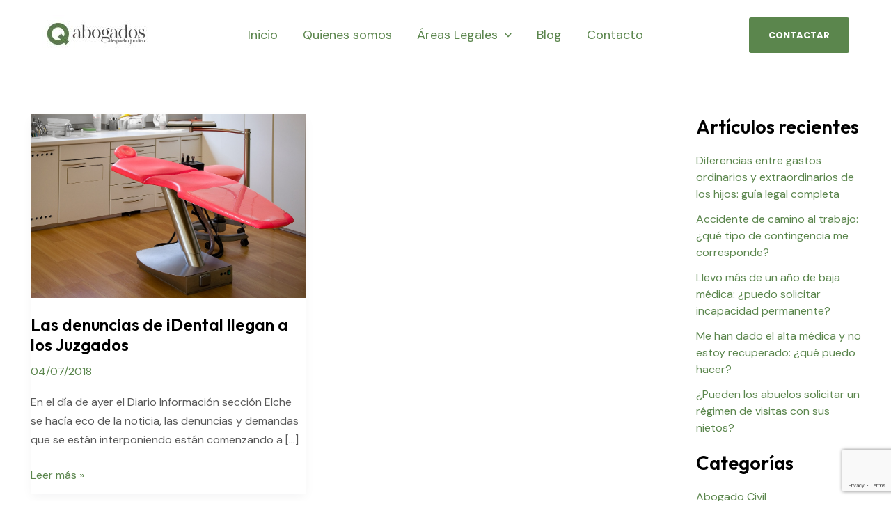

--- FILE ---
content_type: text/html; charset=utf-8
request_url: https://www.google.com/recaptcha/api2/anchor?ar=1&k=6LdCMbMrAAAAAJ2pS9p7GpXrp-ewVXoohU3_U9zo&co=aHR0cHM6Ly9xYWJvZ2Fkb3MuZXM6NDQz&hl=en&v=PoyoqOPhxBO7pBk68S4YbpHZ&size=invisible&anchor-ms=20000&execute-ms=30000&cb=lajd48modg1e
body_size: 48637
content:
<!DOCTYPE HTML><html dir="ltr" lang="en"><head><meta http-equiv="Content-Type" content="text/html; charset=UTF-8">
<meta http-equiv="X-UA-Compatible" content="IE=edge">
<title>reCAPTCHA</title>
<style type="text/css">
/* cyrillic-ext */
@font-face {
  font-family: 'Roboto';
  font-style: normal;
  font-weight: 400;
  font-stretch: 100%;
  src: url(//fonts.gstatic.com/s/roboto/v48/KFO7CnqEu92Fr1ME7kSn66aGLdTylUAMa3GUBHMdazTgWw.woff2) format('woff2');
  unicode-range: U+0460-052F, U+1C80-1C8A, U+20B4, U+2DE0-2DFF, U+A640-A69F, U+FE2E-FE2F;
}
/* cyrillic */
@font-face {
  font-family: 'Roboto';
  font-style: normal;
  font-weight: 400;
  font-stretch: 100%;
  src: url(//fonts.gstatic.com/s/roboto/v48/KFO7CnqEu92Fr1ME7kSn66aGLdTylUAMa3iUBHMdazTgWw.woff2) format('woff2');
  unicode-range: U+0301, U+0400-045F, U+0490-0491, U+04B0-04B1, U+2116;
}
/* greek-ext */
@font-face {
  font-family: 'Roboto';
  font-style: normal;
  font-weight: 400;
  font-stretch: 100%;
  src: url(//fonts.gstatic.com/s/roboto/v48/KFO7CnqEu92Fr1ME7kSn66aGLdTylUAMa3CUBHMdazTgWw.woff2) format('woff2');
  unicode-range: U+1F00-1FFF;
}
/* greek */
@font-face {
  font-family: 'Roboto';
  font-style: normal;
  font-weight: 400;
  font-stretch: 100%;
  src: url(//fonts.gstatic.com/s/roboto/v48/KFO7CnqEu92Fr1ME7kSn66aGLdTylUAMa3-UBHMdazTgWw.woff2) format('woff2');
  unicode-range: U+0370-0377, U+037A-037F, U+0384-038A, U+038C, U+038E-03A1, U+03A3-03FF;
}
/* math */
@font-face {
  font-family: 'Roboto';
  font-style: normal;
  font-weight: 400;
  font-stretch: 100%;
  src: url(//fonts.gstatic.com/s/roboto/v48/KFO7CnqEu92Fr1ME7kSn66aGLdTylUAMawCUBHMdazTgWw.woff2) format('woff2');
  unicode-range: U+0302-0303, U+0305, U+0307-0308, U+0310, U+0312, U+0315, U+031A, U+0326-0327, U+032C, U+032F-0330, U+0332-0333, U+0338, U+033A, U+0346, U+034D, U+0391-03A1, U+03A3-03A9, U+03B1-03C9, U+03D1, U+03D5-03D6, U+03F0-03F1, U+03F4-03F5, U+2016-2017, U+2034-2038, U+203C, U+2040, U+2043, U+2047, U+2050, U+2057, U+205F, U+2070-2071, U+2074-208E, U+2090-209C, U+20D0-20DC, U+20E1, U+20E5-20EF, U+2100-2112, U+2114-2115, U+2117-2121, U+2123-214F, U+2190, U+2192, U+2194-21AE, U+21B0-21E5, U+21F1-21F2, U+21F4-2211, U+2213-2214, U+2216-22FF, U+2308-230B, U+2310, U+2319, U+231C-2321, U+2336-237A, U+237C, U+2395, U+239B-23B7, U+23D0, U+23DC-23E1, U+2474-2475, U+25AF, U+25B3, U+25B7, U+25BD, U+25C1, U+25CA, U+25CC, U+25FB, U+266D-266F, U+27C0-27FF, U+2900-2AFF, U+2B0E-2B11, U+2B30-2B4C, U+2BFE, U+3030, U+FF5B, U+FF5D, U+1D400-1D7FF, U+1EE00-1EEFF;
}
/* symbols */
@font-face {
  font-family: 'Roboto';
  font-style: normal;
  font-weight: 400;
  font-stretch: 100%;
  src: url(//fonts.gstatic.com/s/roboto/v48/KFO7CnqEu92Fr1ME7kSn66aGLdTylUAMaxKUBHMdazTgWw.woff2) format('woff2');
  unicode-range: U+0001-000C, U+000E-001F, U+007F-009F, U+20DD-20E0, U+20E2-20E4, U+2150-218F, U+2190, U+2192, U+2194-2199, U+21AF, U+21E6-21F0, U+21F3, U+2218-2219, U+2299, U+22C4-22C6, U+2300-243F, U+2440-244A, U+2460-24FF, U+25A0-27BF, U+2800-28FF, U+2921-2922, U+2981, U+29BF, U+29EB, U+2B00-2BFF, U+4DC0-4DFF, U+FFF9-FFFB, U+10140-1018E, U+10190-1019C, U+101A0, U+101D0-101FD, U+102E0-102FB, U+10E60-10E7E, U+1D2C0-1D2D3, U+1D2E0-1D37F, U+1F000-1F0FF, U+1F100-1F1AD, U+1F1E6-1F1FF, U+1F30D-1F30F, U+1F315, U+1F31C, U+1F31E, U+1F320-1F32C, U+1F336, U+1F378, U+1F37D, U+1F382, U+1F393-1F39F, U+1F3A7-1F3A8, U+1F3AC-1F3AF, U+1F3C2, U+1F3C4-1F3C6, U+1F3CA-1F3CE, U+1F3D4-1F3E0, U+1F3ED, U+1F3F1-1F3F3, U+1F3F5-1F3F7, U+1F408, U+1F415, U+1F41F, U+1F426, U+1F43F, U+1F441-1F442, U+1F444, U+1F446-1F449, U+1F44C-1F44E, U+1F453, U+1F46A, U+1F47D, U+1F4A3, U+1F4B0, U+1F4B3, U+1F4B9, U+1F4BB, U+1F4BF, U+1F4C8-1F4CB, U+1F4D6, U+1F4DA, U+1F4DF, U+1F4E3-1F4E6, U+1F4EA-1F4ED, U+1F4F7, U+1F4F9-1F4FB, U+1F4FD-1F4FE, U+1F503, U+1F507-1F50B, U+1F50D, U+1F512-1F513, U+1F53E-1F54A, U+1F54F-1F5FA, U+1F610, U+1F650-1F67F, U+1F687, U+1F68D, U+1F691, U+1F694, U+1F698, U+1F6AD, U+1F6B2, U+1F6B9-1F6BA, U+1F6BC, U+1F6C6-1F6CF, U+1F6D3-1F6D7, U+1F6E0-1F6EA, U+1F6F0-1F6F3, U+1F6F7-1F6FC, U+1F700-1F7FF, U+1F800-1F80B, U+1F810-1F847, U+1F850-1F859, U+1F860-1F887, U+1F890-1F8AD, U+1F8B0-1F8BB, U+1F8C0-1F8C1, U+1F900-1F90B, U+1F93B, U+1F946, U+1F984, U+1F996, U+1F9E9, U+1FA00-1FA6F, U+1FA70-1FA7C, U+1FA80-1FA89, U+1FA8F-1FAC6, U+1FACE-1FADC, U+1FADF-1FAE9, U+1FAF0-1FAF8, U+1FB00-1FBFF;
}
/* vietnamese */
@font-face {
  font-family: 'Roboto';
  font-style: normal;
  font-weight: 400;
  font-stretch: 100%;
  src: url(//fonts.gstatic.com/s/roboto/v48/KFO7CnqEu92Fr1ME7kSn66aGLdTylUAMa3OUBHMdazTgWw.woff2) format('woff2');
  unicode-range: U+0102-0103, U+0110-0111, U+0128-0129, U+0168-0169, U+01A0-01A1, U+01AF-01B0, U+0300-0301, U+0303-0304, U+0308-0309, U+0323, U+0329, U+1EA0-1EF9, U+20AB;
}
/* latin-ext */
@font-face {
  font-family: 'Roboto';
  font-style: normal;
  font-weight: 400;
  font-stretch: 100%;
  src: url(//fonts.gstatic.com/s/roboto/v48/KFO7CnqEu92Fr1ME7kSn66aGLdTylUAMa3KUBHMdazTgWw.woff2) format('woff2');
  unicode-range: U+0100-02BA, U+02BD-02C5, U+02C7-02CC, U+02CE-02D7, U+02DD-02FF, U+0304, U+0308, U+0329, U+1D00-1DBF, U+1E00-1E9F, U+1EF2-1EFF, U+2020, U+20A0-20AB, U+20AD-20C0, U+2113, U+2C60-2C7F, U+A720-A7FF;
}
/* latin */
@font-face {
  font-family: 'Roboto';
  font-style: normal;
  font-weight: 400;
  font-stretch: 100%;
  src: url(//fonts.gstatic.com/s/roboto/v48/KFO7CnqEu92Fr1ME7kSn66aGLdTylUAMa3yUBHMdazQ.woff2) format('woff2');
  unicode-range: U+0000-00FF, U+0131, U+0152-0153, U+02BB-02BC, U+02C6, U+02DA, U+02DC, U+0304, U+0308, U+0329, U+2000-206F, U+20AC, U+2122, U+2191, U+2193, U+2212, U+2215, U+FEFF, U+FFFD;
}
/* cyrillic-ext */
@font-face {
  font-family: 'Roboto';
  font-style: normal;
  font-weight: 500;
  font-stretch: 100%;
  src: url(//fonts.gstatic.com/s/roboto/v48/KFO7CnqEu92Fr1ME7kSn66aGLdTylUAMa3GUBHMdazTgWw.woff2) format('woff2');
  unicode-range: U+0460-052F, U+1C80-1C8A, U+20B4, U+2DE0-2DFF, U+A640-A69F, U+FE2E-FE2F;
}
/* cyrillic */
@font-face {
  font-family: 'Roboto';
  font-style: normal;
  font-weight: 500;
  font-stretch: 100%;
  src: url(//fonts.gstatic.com/s/roboto/v48/KFO7CnqEu92Fr1ME7kSn66aGLdTylUAMa3iUBHMdazTgWw.woff2) format('woff2');
  unicode-range: U+0301, U+0400-045F, U+0490-0491, U+04B0-04B1, U+2116;
}
/* greek-ext */
@font-face {
  font-family: 'Roboto';
  font-style: normal;
  font-weight: 500;
  font-stretch: 100%;
  src: url(//fonts.gstatic.com/s/roboto/v48/KFO7CnqEu92Fr1ME7kSn66aGLdTylUAMa3CUBHMdazTgWw.woff2) format('woff2');
  unicode-range: U+1F00-1FFF;
}
/* greek */
@font-face {
  font-family: 'Roboto';
  font-style: normal;
  font-weight: 500;
  font-stretch: 100%;
  src: url(//fonts.gstatic.com/s/roboto/v48/KFO7CnqEu92Fr1ME7kSn66aGLdTylUAMa3-UBHMdazTgWw.woff2) format('woff2');
  unicode-range: U+0370-0377, U+037A-037F, U+0384-038A, U+038C, U+038E-03A1, U+03A3-03FF;
}
/* math */
@font-face {
  font-family: 'Roboto';
  font-style: normal;
  font-weight: 500;
  font-stretch: 100%;
  src: url(//fonts.gstatic.com/s/roboto/v48/KFO7CnqEu92Fr1ME7kSn66aGLdTylUAMawCUBHMdazTgWw.woff2) format('woff2');
  unicode-range: U+0302-0303, U+0305, U+0307-0308, U+0310, U+0312, U+0315, U+031A, U+0326-0327, U+032C, U+032F-0330, U+0332-0333, U+0338, U+033A, U+0346, U+034D, U+0391-03A1, U+03A3-03A9, U+03B1-03C9, U+03D1, U+03D5-03D6, U+03F0-03F1, U+03F4-03F5, U+2016-2017, U+2034-2038, U+203C, U+2040, U+2043, U+2047, U+2050, U+2057, U+205F, U+2070-2071, U+2074-208E, U+2090-209C, U+20D0-20DC, U+20E1, U+20E5-20EF, U+2100-2112, U+2114-2115, U+2117-2121, U+2123-214F, U+2190, U+2192, U+2194-21AE, U+21B0-21E5, U+21F1-21F2, U+21F4-2211, U+2213-2214, U+2216-22FF, U+2308-230B, U+2310, U+2319, U+231C-2321, U+2336-237A, U+237C, U+2395, U+239B-23B7, U+23D0, U+23DC-23E1, U+2474-2475, U+25AF, U+25B3, U+25B7, U+25BD, U+25C1, U+25CA, U+25CC, U+25FB, U+266D-266F, U+27C0-27FF, U+2900-2AFF, U+2B0E-2B11, U+2B30-2B4C, U+2BFE, U+3030, U+FF5B, U+FF5D, U+1D400-1D7FF, U+1EE00-1EEFF;
}
/* symbols */
@font-face {
  font-family: 'Roboto';
  font-style: normal;
  font-weight: 500;
  font-stretch: 100%;
  src: url(//fonts.gstatic.com/s/roboto/v48/KFO7CnqEu92Fr1ME7kSn66aGLdTylUAMaxKUBHMdazTgWw.woff2) format('woff2');
  unicode-range: U+0001-000C, U+000E-001F, U+007F-009F, U+20DD-20E0, U+20E2-20E4, U+2150-218F, U+2190, U+2192, U+2194-2199, U+21AF, U+21E6-21F0, U+21F3, U+2218-2219, U+2299, U+22C4-22C6, U+2300-243F, U+2440-244A, U+2460-24FF, U+25A0-27BF, U+2800-28FF, U+2921-2922, U+2981, U+29BF, U+29EB, U+2B00-2BFF, U+4DC0-4DFF, U+FFF9-FFFB, U+10140-1018E, U+10190-1019C, U+101A0, U+101D0-101FD, U+102E0-102FB, U+10E60-10E7E, U+1D2C0-1D2D3, U+1D2E0-1D37F, U+1F000-1F0FF, U+1F100-1F1AD, U+1F1E6-1F1FF, U+1F30D-1F30F, U+1F315, U+1F31C, U+1F31E, U+1F320-1F32C, U+1F336, U+1F378, U+1F37D, U+1F382, U+1F393-1F39F, U+1F3A7-1F3A8, U+1F3AC-1F3AF, U+1F3C2, U+1F3C4-1F3C6, U+1F3CA-1F3CE, U+1F3D4-1F3E0, U+1F3ED, U+1F3F1-1F3F3, U+1F3F5-1F3F7, U+1F408, U+1F415, U+1F41F, U+1F426, U+1F43F, U+1F441-1F442, U+1F444, U+1F446-1F449, U+1F44C-1F44E, U+1F453, U+1F46A, U+1F47D, U+1F4A3, U+1F4B0, U+1F4B3, U+1F4B9, U+1F4BB, U+1F4BF, U+1F4C8-1F4CB, U+1F4D6, U+1F4DA, U+1F4DF, U+1F4E3-1F4E6, U+1F4EA-1F4ED, U+1F4F7, U+1F4F9-1F4FB, U+1F4FD-1F4FE, U+1F503, U+1F507-1F50B, U+1F50D, U+1F512-1F513, U+1F53E-1F54A, U+1F54F-1F5FA, U+1F610, U+1F650-1F67F, U+1F687, U+1F68D, U+1F691, U+1F694, U+1F698, U+1F6AD, U+1F6B2, U+1F6B9-1F6BA, U+1F6BC, U+1F6C6-1F6CF, U+1F6D3-1F6D7, U+1F6E0-1F6EA, U+1F6F0-1F6F3, U+1F6F7-1F6FC, U+1F700-1F7FF, U+1F800-1F80B, U+1F810-1F847, U+1F850-1F859, U+1F860-1F887, U+1F890-1F8AD, U+1F8B0-1F8BB, U+1F8C0-1F8C1, U+1F900-1F90B, U+1F93B, U+1F946, U+1F984, U+1F996, U+1F9E9, U+1FA00-1FA6F, U+1FA70-1FA7C, U+1FA80-1FA89, U+1FA8F-1FAC6, U+1FACE-1FADC, U+1FADF-1FAE9, U+1FAF0-1FAF8, U+1FB00-1FBFF;
}
/* vietnamese */
@font-face {
  font-family: 'Roboto';
  font-style: normal;
  font-weight: 500;
  font-stretch: 100%;
  src: url(//fonts.gstatic.com/s/roboto/v48/KFO7CnqEu92Fr1ME7kSn66aGLdTylUAMa3OUBHMdazTgWw.woff2) format('woff2');
  unicode-range: U+0102-0103, U+0110-0111, U+0128-0129, U+0168-0169, U+01A0-01A1, U+01AF-01B0, U+0300-0301, U+0303-0304, U+0308-0309, U+0323, U+0329, U+1EA0-1EF9, U+20AB;
}
/* latin-ext */
@font-face {
  font-family: 'Roboto';
  font-style: normal;
  font-weight: 500;
  font-stretch: 100%;
  src: url(//fonts.gstatic.com/s/roboto/v48/KFO7CnqEu92Fr1ME7kSn66aGLdTylUAMa3KUBHMdazTgWw.woff2) format('woff2');
  unicode-range: U+0100-02BA, U+02BD-02C5, U+02C7-02CC, U+02CE-02D7, U+02DD-02FF, U+0304, U+0308, U+0329, U+1D00-1DBF, U+1E00-1E9F, U+1EF2-1EFF, U+2020, U+20A0-20AB, U+20AD-20C0, U+2113, U+2C60-2C7F, U+A720-A7FF;
}
/* latin */
@font-face {
  font-family: 'Roboto';
  font-style: normal;
  font-weight: 500;
  font-stretch: 100%;
  src: url(//fonts.gstatic.com/s/roboto/v48/KFO7CnqEu92Fr1ME7kSn66aGLdTylUAMa3yUBHMdazQ.woff2) format('woff2');
  unicode-range: U+0000-00FF, U+0131, U+0152-0153, U+02BB-02BC, U+02C6, U+02DA, U+02DC, U+0304, U+0308, U+0329, U+2000-206F, U+20AC, U+2122, U+2191, U+2193, U+2212, U+2215, U+FEFF, U+FFFD;
}
/* cyrillic-ext */
@font-face {
  font-family: 'Roboto';
  font-style: normal;
  font-weight: 900;
  font-stretch: 100%;
  src: url(//fonts.gstatic.com/s/roboto/v48/KFO7CnqEu92Fr1ME7kSn66aGLdTylUAMa3GUBHMdazTgWw.woff2) format('woff2');
  unicode-range: U+0460-052F, U+1C80-1C8A, U+20B4, U+2DE0-2DFF, U+A640-A69F, U+FE2E-FE2F;
}
/* cyrillic */
@font-face {
  font-family: 'Roboto';
  font-style: normal;
  font-weight: 900;
  font-stretch: 100%;
  src: url(//fonts.gstatic.com/s/roboto/v48/KFO7CnqEu92Fr1ME7kSn66aGLdTylUAMa3iUBHMdazTgWw.woff2) format('woff2');
  unicode-range: U+0301, U+0400-045F, U+0490-0491, U+04B0-04B1, U+2116;
}
/* greek-ext */
@font-face {
  font-family: 'Roboto';
  font-style: normal;
  font-weight: 900;
  font-stretch: 100%;
  src: url(//fonts.gstatic.com/s/roboto/v48/KFO7CnqEu92Fr1ME7kSn66aGLdTylUAMa3CUBHMdazTgWw.woff2) format('woff2');
  unicode-range: U+1F00-1FFF;
}
/* greek */
@font-face {
  font-family: 'Roboto';
  font-style: normal;
  font-weight: 900;
  font-stretch: 100%;
  src: url(//fonts.gstatic.com/s/roboto/v48/KFO7CnqEu92Fr1ME7kSn66aGLdTylUAMa3-UBHMdazTgWw.woff2) format('woff2');
  unicode-range: U+0370-0377, U+037A-037F, U+0384-038A, U+038C, U+038E-03A1, U+03A3-03FF;
}
/* math */
@font-face {
  font-family: 'Roboto';
  font-style: normal;
  font-weight: 900;
  font-stretch: 100%;
  src: url(//fonts.gstatic.com/s/roboto/v48/KFO7CnqEu92Fr1ME7kSn66aGLdTylUAMawCUBHMdazTgWw.woff2) format('woff2');
  unicode-range: U+0302-0303, U+0305, U+0307-0308, U+0310, U+0312, U+0315, U+031A, U+0326-0327, U+032C, U+032F-0330, U+0332-0333, U+0338, U+033A, U+0346, U+034D, U+0391-03A1, U+03A3-03A9, U+03B1-03C9, U+03D1, U+03D5-03D6, U+03F0-03F1, U+03F4-03F5, U+2016-2017, U+2034-2038, U+203C, U+2040, U+2043, U+2047, U+2050, U+2057, U+205F, U+2070-2071, U+2074-208E, U+2090-209C, U+20D0-20DC, U+20E1, U+20E5-20EF, U+2100-2112, U+2114-2115, U+2117-2121, U+2123-214F, U+2190, U+2192, U+2194-21AE, U+21B0-21E5, U+21F1-21F2, U+21F4-2211, U+2213-2214, U+2216-22FF, U+2308-230B, U+2310, U+2319, U+231C-2321, U+2336-237A, U+237C, U+2395, U+239B-23B7, U+23D0, U+23DC-23E1, U+2474-2475, U+25AF, U+25B3, U+25B7, U+25BD, U+25C1, U+25CA, U+25CC, U+25FB, U+266D-266F, U+27C0-27FF, U+2900-2AFF, U+2B0E-2B11, U+2B30-2B4C, U+2BFE, U+3030, U+FF5B, U+FF5D, U+1D400-1D7FF, U+1EE00-1EEFF;
}
/* symbols */
@font-face {
  font-family: 'Roboto';
  font-style: normal;
  font-weight: 900;
  font-stretch: 100%;
  src: url(//fonts.gstatic.com/s/roboto/v48/KFO7CnqEu92Fr1ME7kSn66aGLdTylUAMaxKUBHMdazTgWw.woff2) format('woff2');
  unicode-range: U+0001-000C, U+000E-001F, U+007F-009F, U+20DD-20E0, U+20E2-20E4, U+2150-218F, U+2190, U+2192, U+2194-2199, U+21AF, U+21E6-21F0, U+21F3, U+2218-2219, U+2299, U+22C4-22C6, U+2300-243F, U+2440-244A, U+2460-24FF, U+25A0-27BF, U+2800-28FF, U+2921-2922, U+2981, U+29BF, U+29EB, U+2B00-2BFF, U+4DC0-4DFF, U+FFF9-FFFB, U+10140-1018E, U+10190-1019C, U+101A0, U+101D0-101FD, U+102E0-102FB, U+10E60-10E7E, U+1D2C0-1D2D3, U+1D2E0-1D37F, U+1F000-1F0FF, U+1F100-1F1AD, U+1F1E6-1F1FF, U+1F30D-1F30F, U+1F315, U+1F31C, U+1F31E, U+1F320-1F32C, U+1F336, U+1F378, U+1F37D, U+1F382, U+1F393-1F39F, U+1F3A7-1F3A8, U+1F3AC-1F3AF, U+1F3C2, U+1F3C4-1F3C6, U+1F3CA-1F3CE, U+1F3D4-1F3E0, U+1F3ED, U+1F3F1-1F3F3, U+1F3F5-1F3F7, U+1F408, U+1F415, U+1F41F, U+1F426, U+1F43F, U+1F441-1F442, U+1F444, U+1F446-1F449, U+1F44C-1F44E, U+1F453, U+1F46A, U+1F47D, U+1F4A3, U+1F4B0, U+1F4B3, U+1F4B9, U+1F4BB, U+1F4BF, U+1F4C8-1F4CB, U+1F4D6, U+1F4DA, U+1F4DF, U+1F4E3-1F4E6, U+1F4EA-1F4ED, U+1F4F7, U+1F4F9-1F4FB, U+1F4FD-1F4FE, U+1F503, U+1F507-1F50B, U+1F50D, U+1F512-1F513, U+1F53E-1F54A, U+1F54F-1F5FA, U+1F610, U+1F650-1F67F, U+1F687, U+1F68D, U+1F691, U+1F694, U+1F698, U+1F6AD, U+1F6B2, U+1F6B9-1F6BA, U+1F6BC, U+1F6C6-1F6CF, U+1F6D3-1F6D7, U+1F6E0-1F6EA, U+1F6F0-1F6F3, U+1F6F7-1F6FC, U+1F700-1F7FF, U+1F800-1F80B, U+1F810-1F847, U+1F850-1F859, U+1F860-1F887, U+1F890-1F8AD, U+1F8B0-1F8BB, U+1F8C0-1F8C1, U+1F900-1F90B, U+1F93B, U+1F946, U+1F984, U+1F996, U+1F9E9, U+1FA00-1FA6F, U+1FA70-1FA7C, U+1FA80-1FA89, U+1FA8F-1FAC6, U+1FACE-1FADC, U+1FADF-1FAE9, U+1FAF0-1FAF8, U+1FB00-1FBFF;
}
/* vietnamese */
@font-face {
  font-family: 'Roboto';
  font-style: normal;
  font-weight: 900;
  font-stretch: 100%;
  src: url(//fonts.gstatic.com/s/roboto/v48/KFO7CnqEu92Fr1ME7kSn66aGLdTylUAMa3OUBHMdazTgWw.woff2) format('woff2');
  unicode-range: U+0102-0103, U+0110-0111, U+0128-0129, U+0168-0169, U+01A0-01A1, U+01AF-01B0, U+0300-0301, U+0303-0304, U+0308-0309, U+0323, U+0329, U+1EA0-1EF9, U+20AB;
}
/* latin-ext */
@font-face {
  font-family: 'Roboto';
  font-style: normal;
  font-weight: 900;
  font-stretch: 100%;
  src: url(//fonts.gstatic.com/s/roboto/v48/KFO7CnqEu92Fr1ME7kSn66aGLdTylUAMa3KUBHMdazTgWw.woff2) format('woff2');
  unicode-range: U+0100-02BA, U+02BD-02C5, U+02C7-02CC, U+02CE-02D7, U+02DD-02FF, U+0304, U+0308, U+0329, U+1D00-1DBF, U+1E00-1E9F, U+1EF2-1EFF, U+2020, U+20A0-20AB, U+20AD-20C0, U+2113, U+2C60-2C7F, U+A720-A7FF;
}
/* latin */
@font-face {
  font-family: 'Roboto';
  font-style: normal;
  font-weight: 900;
  font-stretch: 100%;
  src: url(//fonts.gstatic.com/s/roboto/v48/KFO7CnqEu92Fr1ME7kSn66aGLdTylUAMa3yUBHMdazQ.woff2) format('woff2');
  unicode-range: U+0000-00FF, U+0131, U+0152-0153, U+02BB-02BC, U+02C6, U+02DA, U+02DC, U+0304, U+0308, U+0329, U+2000-206F, U+20AC, U+2122, U+2191, U+2193, U+2212, U+2215, U+FEFF, U+FFFD;
}

</style>
<link rel="stylesheet" type="text/css" href="https://www.gstatic.com/recaptcha/releases/PoyoqOPhxBO7pBk68S4YbpHZ/styles__ltr.css">
<script nonce="mBTukp2B0-q5bKmniZIJgA" type="text/javascript">window['__recaptcha_api'] = 'https://www.google.com/recaptcha/api2/';</script>
<script type="text/javascript" src="https://www.gstatic.com/recaptcha/releases/PoyoqOPhxBO7pBk68S4YbpHZ/recaptcha__en.js" nonce="mBTukp2B0-q5bKmniZIJgA">
      
    </script></head>
<body><div id="rc-anchor-alert" class="rc-anchor-alert"></div>
<input type="hidden" id="recaptcha-token" value="[base64]">
<script type="text/javascript" nonce="mBTukp2B0-q5bKmniZIJgA">
      recaptcha.anchor.Main.init("[\x22ainput\x22,[\x22bgdata\x22,\x22\x22,\[base64]/[base64]/[base64]/[base64]/[base64]/UltsKytdPUU6KEU8MjA0OD9SW2wrK109RT4+NnwxOTI6KChFJjY0NTEyKT09NTUyOTYmJk0rMTxjLmxlbmd0aCYmKGMuY2hhckNvZGVBdChNKzEpJjY0NTEyKT09NTYzMjA/[base64]/[base64]/[base64]/[base64]/[base64]/[base64]/[base64]\x22,\[base64]\\u003d\x22,\x22wq7DnRPCqcKCGlXCqcOlNcOvw5LCk8OJw7LDmMKBwrXClER7wqU/L8KSw6YFwrlwwqjCognDvsOkbi7CpcOla37Du8OabXJFDsOIR8KVwrXCvMOlw5LDoV4cDFDDscKswo5kwovDlnfCk8Kuw6PDgMOzwrM4w4HDsMKKSQDDrRhQAD/DuiJ/w5RBNmLDlyvCrcKLXyHDtMKnwrAHIRFZG8OYCMKXw43DmcKhwq3CpkU7clLCgMOGJcKfwoZhdWLCjcK+wp/DoxEUSgjDrMOlSMKdwp7CtBVewrt8wpDCoMOhfMOiw5/CiVTCrSEPw5bDhgxDwqzDi8KvwrXCqMK0WsOVwqbCvlTCo0bCu3F0w4vDkGrCvcKoHGYMS8O+w4DDlgFZJRHDucOKDMKUwpjDszTDsMOhD8OED1xbVcOXasO+fCc+asOMIsKcwrXCmMKMwofDiRRIw4NZw7/DgsOqNsKPW8K9OcOeF8OpQ8Krw73DjVnCkmPDkUp+KcKEw5LCg8O2wp/Dj8KgcsO4wqfDp0MLOCrClh/DrwNHJcK2w4bDuRTDk2Y8MMOBwrtvwoZCQinCk0UpQ8KRwoPCm8Ouw7lua8KRPcKcw6x0wosbwrHDgsK5wrkdTHLClcK4wpsGwo0CO8OuQMKhw5/Dhx87Y8O9F8Kyw7zDjMOfVC9Kw6fDnQzDrBHCjQNXIFMsKBjDn8O6PgoTwoXCo1PCm2jCu8K4wprDmcKXYy/[base64]/CjcOVwpbDu8Kxw6McQMKXAMOzAMOTRlQ0w70rDi/Ck8KCw5gDw5MxfQBuwpnDpxrDpMOFw514wpNNUsOMH8Kxwoo5w5A5woPDliPDhMKKPQJuwo3DojPCl3LChmfDjEzDuiDCh8O9wqVRXMOTXUdbO8KAYsKMAjp8NBrCgxfDksOMw5TCgzxKwrwKWWAww6s8wq5awp/CvnzCmW99w4MOfG/ChcKZw4jCtcOiOHJxfcKbOlM6wolNacKPV8O+VMK4wrxBw6zDj8KNw7Z3w797SMKIw5bCtEfDhAhow4rChcO4NcKTwp1wAWzCtAHCvcK3DMOuKMKzIR/Cs2g5D8Ktw6jCqsO0wp5Fw6LCpsK2BMO8In1YLsK+GwpRWnDCrMKPw4QkwrfDnBzDucKmacK0w5E7RMKrw4bCtMKcWCfDmxvDtMKXRcO1w6LCky/CoyolLsOqeMK+wrHDkxLDosKEwonChMKDwq0ZBjLCs8OuMGkITcKnwp89w7Ymwp/[base64]/RlPDjizCk8KEUBzCksOAMmlMCsODfMKsDcO5wqc+w6rClxp/[base64]/DiRcwbWfDnsKWw4/CksK7wqAgw67DlxXCkMOVw7HCt2rCmRrCt8OwSxJsK8OzwpREwr7DoENNw6BHwrVjKsOyw6kybAHChMKPw7E5wq0JRcOCEcKuw5V6wrodwpVTw6LCiyrDhcOOVC/DpTlJwqXDl8OFw619JTzDkcObw7ZywpNQXxvCglRYw6vCu1Qowoccw4jCmhHDjMKXUzQLwo4QwqUcVMOMw797w5jDjMK9JikcSUI6fiAoHRLDj8OxH1NDw6XDqcO5w6rDo8Oiw7Jlw4rCvMODw4fDtsOIJmNfw7hvK8Orw5/Duh/[base64]/Do8OSwqVtaMOOGyhiAsKYVDxqwrMNwrTDrmRzS0DDti/DucKEMsKuwrHChmpOTMOmwrp+W8KvJnfDulgcGmggGXPChcOtw6DDlMKywr/DpcOPdsK6UmYKw5LCpUdzwp8IecK3RFnCo8K+w4zCoMO+w4bCr8OGCsKoXMO/[base64]/[base64]/NiDDjcOPw6LDh8OWwr/DjABpwpFLw73DjmTCpcO9L8Kxw5nDq8KdWMOycXEvWMONwq7CjVHDrsOdG8KXw71Dw5QdwrDDucOHw5vDskPCvcKXMsKOwpXDsMOQbsKaw4Vyw6EVw6djF8Kywot5wrI2SVnCjE7DpcOyeMO/[base64]/wqpkZMKRw4kMwrE6RsOnCcO7wqbDo8OSwqpQOHHDjQLCjFV+c2QXw7gXwoTCo8KTw4AJSMOzwpDCuljCjWrDu0fDhsOqwphKw7nCmcOyQcOaNMKfwqhhw70fcjTCs8OywrfCqMOWHXzDmsO7wofDogpIw4o5w7N/[base64]/CvgrCnX7DiG/ChcKUUMOrdcKvEsKEGsO+w5tww5fCh8KwwrHDvMOZw5HDqcOLEiclw6BqccOoIm3DlsKpPljDu3o7YMK5E8K5TcKmw4N9w5EKw5xYwqRqAwMTcyjCsksrwoTDg8KCUCnDrhHDjMODwotJwpvDhXXDicO2O8KjFBsnAcOnS8KGLxHCq3/[base64]/[base64]/w58iAcKcf8KaMcO3JcOsw5vDrTPCt8OrXkQDJXbDnMOpYMKqGlcVQiIMw6AWwoZXa8OJw7sANB1xCcKPR8O4w57Cvw7CocOSwrXClSjDtSvDosKfKcOYwrllBsKuXsK+aT/Dh8Okw4/Doid1wpzDisODfT7Dv8KewqbDgBbCmcKEOHIUw69hJMOxwq0Vw5DDhBTDrx8zKMOpwqcZHcKuPEDCqisQwrTCu8OxfsK+wrHCpgnDjcOLO2nDgiPDmcKkIsOYBcK6wp/DqcKafMOywrXCv8Oyw7PCnBrCssOsAW9CEXnCp0pbwqpJwpEJw6TClFB7KcKBXcO7FsOwwoUKcMOUwr/[base64]/CiE/DkMKlw451w5HDqMOZwpZaI8OywqBMwrfDscOcWGzCtWnCjcOEwpk7CQHChsK+IiTDvsKafcKfXjdqXsKLwqTDi8KcEXjDvcODwpYCfWDDoMODIAHCs8KlESTDn8Kaw4pBwo7DjVDDuTJRw7kQM8Oyw6Znw59/IMORQE0DRis0dsO+cngTVMOiw4MBfA7DmWfClw4DFRgHw7fCuMKEdMKRw7NOM8KmwqQKQxDCsmLCnTd1wrJ1wqLCr0DChsOqwr7DthDDu0HCsQsLAsOMfMKgw5UrT3LCocKfM8Kaw4HDiBIvw6zCkMKXcSdQwoY5S8KGw4ZRw5zDkD/[base64]/w4PDlsKIEsKKK8O1wrpmPMO7BDQVNcKBwpccCnw6P8OGwoBeG1law5/Do0gew53CrsKACsKKFX7DpHc2ZXjDlD9efMKrVsKwLsO8w6HDsMKeIxsOdMKAVj3DrcK1wrx7PXE4d8K3DE1Rw6vCp8KJa8O3GcKTwrnDrcOgbsKoHsK/w6jChMKiwoRxw77DuEUJUV1EMMKrA8KYYGzCkMO/wohwXwhJwpzDlsKaHMK1c3XCiMOZRUVcwqVbWcKNJcK6wowPw7t4EsKYwrEqwoYBwqnCg8K3ZAovOsOfW2/CvnHCj8OCwopgwoFKw44Tw6vCr8Onw6HCnCXCsAPDssK9MsKcGRZdRmbDhSLDoMKbCiZ8SRhtCmzChSpfUXMQwoDCpsOeOMOPHVYnw67DnSfDkijCrMK5wrfCtwx3TcKxw6VUdMKpQFDCjm7CiMKSw7lywrDDs3/Ct8KNX0Erw63Dg8OAS8OVGcOswrLDq0/Cu0Q3S17CjcO0wr3DocKOIXfDscODwr/[base64]/W8OIw5kYU8KBw4QSe0YbOQdBwr/CnwAzdHPCrSVXXcKSShBxBWhqIk1dJMK0w4DCv8OYwrYvw5lZMMKwYMOMw7hGwrPDm8K5Njg2DHnDgMO2w4dYRcOawrbCoGZIw4TDtTnCqMKxBMKpw7FiJmMJKGFlwrZaXC7Dn8KQPcOKVcKqUMKGworCnsOIaF5/BD/Cm8KRVlPCqW/Cn1QZw79NI8OSwoR7w6HCtU1nw47Dp8KBwo1mFMK8wrzCtlzDksKiw4hOKQwpwrTCl8OCwpPCpyM1dVcPZzLCtsOrwqTDosO6w4BMw7gowpnCqsKcwqN+UW3CilXDuWgJcVbDgsKmPMOBEkJsw53DrUs9ZxPCucK8w4MHYMOxWAl/[base64]/DkwHDk8OHP8OSw7Iaw6IiYcOtw5txB8O2woQdNC/DjsKzdsOfw4TDlMO4wr/[base64]/TMKRWsK3w686wqjDuhAUD8O0w63Cv0hkO8ONworDgcOaFcKOw6bDm8OMw4FuY3VUwrQsD8KwwpjDvxEpwpbDg3bCtBDDlsKKw4QdR8KzwpxQBhVDw6XDiFp7F00rQMKhc8O2WCvCinzCnl8FXUZXw5TCrCUPMcKAUsObLj/CklZzNMOKw54uU8K4wrNCW8OswrLDli5QAUlMQS4tBsOfw7LDvMKXG8KCw490wpzChxzCgXVIwo7CiifCo8KywphAworDskfDq1VHwqZjw4/CqTBwwr89w4PCv23CnxERF1hQbgxXwp7CnsO2GMKrfyciZMO7wqLCl8OGw7bCqcOOwowqBiDDvzhXw4IwGsOJwrnDvBHCnsK9w55Tw5bCg8KsJQfDv8K1w4zCo003F2fCqMOwwqZfKGNFZ8Oww67DjcOGNEBuwpPCucO0wr/DqsKTwq8ZPcOeOcOew5wUw7LDiERXaic+PcOPGU/Ci8OvZ2Vfw67CkMKPw619KwPCghfCmMK/BsOGchvCvxRCw5gCOlPDt8KFcsK9GEh9WcKRMF5Ww6gcw5fCh8OXb0rCoVNlw5rCscOvwp8Yw6rDuMKcwp/[base64]/DpQBJCcKNYjx7W8O3wrTDhBhLwp1nJ3bDvwrClFHCnkbCpMOMK8KFwqF6FTZ3woNKw5B0w4d+WHvDv8O6fjzCjDhGJ8OMw6zCsz4Gbi7Dn3/ChcKGwoMJwrEoCBxGe8KfwrtLw55sw41SWgUEE8OKwrVWw7bDlcORLMO2WFF/VsOJNxRFXDrDjcOJH8OkDsKwYsKIw6HCmcO4wrUFw6INw7HClzpde2hEwrTDqsKkwpxyw7UCeFoSwozCqAPDs8KxRx/[base64]/fcKkY1gkFsKhPBxVwrx3wpRnUsOcwpvChMKaYcOVw5rDu2haH1bCuVzCoMK4cG3Ds8OdVCVzP8OwwqcrOlzCnAXDpGTDr8KlUV/CqsOAw7oHVypAFhzDil/Cn8OFKm5Sw7JqfTDDhcKgw6Blw7kCe8K9w7kOwrjCs8OIw6pNEU52CA3DhMKbOyvCpsKUw7HCqsKlw5g4GMO2aC9aSl/CkMOewrVzbiHCkMKNw5dGPRc9wpkOJxnDnBPChhQXwpvCvDDCuMKeOMKKwo4Sw4UXQRMERwh2w6rDrQh+w53Cug7CvyR9SRvCoMOtcWzCv8OFZcO7wrUzwonCgWlJwoNDw6AFw6TCuMOALVLCtMKgw7bDkWTDtcO/w67DpMKgdsK0w7/DmRo2O8OEw4l2A2UBwpzDhjvDpXYEClnCkRTCvFUAAcOFDD8ZwpISw7NMwrnCgQfDuCfCucOhP11gZ8O/WTrDslEPInUaw5/Dq8OUBTxIdcKLasKQw50/w6jDkcKcw5gQMDYtEQksTsOwNsKoS8OpWhTDjUrClXnDtVsNNhEww6wjNH7Dgns+FsKSwpFSYMKDw4powok3w6nCksKBwq3DkiXDh1TCqDt1w610wqjDo8O3wojCpzgbw77DrU7CvMKfw6gUw4DCgGbCsz1xaEksOyzCo8KDwqh9wpzDmirDkMOiwoYWw6/DrMKKf8K/EMOlMRDDkzQuw4vCtsO/wpPDp8O2GcO7CCMCwo9TK1vDr8ODwppgw6XDuCvCoW/CqcOIJcOTw5cbwo8LekjDtUnDv1gUQhTCiSLDvsKyFGnDlVRcwpHCv8Ojw4PCgXNRw6BSBnnCgikGw7XDgcOSRsOUUCUvLRzCvmHCm8K2wrzDg8OHwovDpcONwqc+w67CmsOQDAV4wrB3wrHCpVDDsMOjw4RaZcOtw7MYVsKtw4N4w6oOLHHCucKWJsOADsOCwp/[base64]/[base64]/[base64]/[base64]/CqwTDoMONw4EMwpbDg8O5w4tGAX3DhMKgPMKiFsO+VMKRQ8OpKMKHRFhGax7Cpn/CsMOXUkzCpcKvw5jCmsOLw4rDpC7CqD5Hw6/CgAd0ez/DtyEYw7XCvj/DsDAjIyrDhA0mO8KAw4RkFkzCvcOWFMOQwqTCkcK4wp3CuMOpwqA/wr9KwrLCsCQoRngQJcOVwrlPw5FnwocRwqDCrcOyHsKfK8Oie3BIUlkwwrgHK8KAKsOoCsOcwp8Jw6Ivw7/CnBlNFMOYw5vDhcO5wqwuwpnCnE7Do8OzRMKzAmcqXEPCq8Kow7HDqcKAwqPCghrDg0g1wrgfHcKcwrjDqmTCksKINcKMBx3CkMOUbH0lwpzDmMKsHEbDhgtjwrbDgQh/CGV3RHMiwpE+ZA5IwqrClgZLKGjCnn/DscOnwp5pwqnDvsODFMKFwp0Ww6fDsg4xwoLCnXbCmxciw4x5w5hKQcKDaMONBMOCwr5Ow6nCi35Swo/[base64]/B8OYaC4Dw6bDhcK+OGcmwrscwq3CosKcVlc7H8KXwoYAIsOdBycyw4TDgMOEwoFmEcOOYsKnwo4cw58kZsOXw6s/wprCmMORPGrCuMK/woBGw4p4w6/CisKiN11vTcOPDcKFOFnDgl7DuMKUwqoawo9HwoDCo1M9clvCr8Kpw6DDksK6w6fCowYaGlouw4wnw4rCn2VzK1/DsWbDm8O+w6jDkTzCtMKwEEbCuMK/RzPDp8O8w40LVsOVw7LCgGfCu8OiLsKgRMOKwpXDo2LCv8KrHcO4w5zDlSFRw6tJWMKLwpbDg2ogwpgewojCuFnDiAwTw5/CrkvDnwUAPsKMOTXChXZ7N8KlIG8eJMKTDMKSZgvCjCPDr8OxRl5+w4xewrIBAsOhw7DCqsOaE2fCkcOVw7Fcw5UAwqhDdhvCg8OCwqY/wpnDpzbCpD3CjMOQDMK/UgFzAhBPw7HCpwoVw6jDmsKxwqnDqRFwL3XCncO4IMKJwqMcUGQFbcKlDcONRAk6SzLDm8OaaVRuwpEcwoIMMMKlw6nDmcOjP8ONw4IfaMOHwoPCo3jDlRdhNVlgKMO8w4Y4w7lya3Utw7/DqA3Cg8KgcMOeVyXCtcKBw7sawo0/[base64]/[base64]/DgihGXQfDrcKGwpTCp2JjwoMOw5ogwonCrcKkKcKPPiDCgcO8w7HCjMOoLcK/NF7DmyobfcO2cylOw6XDqw/[base64]/DisOxI8KIwrPCq8OzwpooagHDtV7DkEpwwo9PFMOjwphWE8Oew7cVZsKhMsOGw7VbwrhIWFTCpMKkRGnDvQjDp0PCgMOpDcKHwrYMwrvCnyJZMRMPw4dUw7YrSMKhI1HDlxQ/JlPDvcOqwo9eXsO9cMKbwrVcRcOcw4o1MF4bw4HCisOZNgbDu8O2woTDjsKWQipVw65yEhksCAfDoA1yWV9/wpTDqmAGXEx4SMOdwoXDkcKJwrXDq2BdJyDCk8KaCcKZHsKYwo/CoyUewqo0XGbDqXAVwozCgB84w6HDqi/CssO/[base64]/DujkWwonDrilhUcOnZ8O4w5/CkEVswq3DqzU+RHHCoCcBw7A0w6vDjD89wrZ3GlLCk8OnwqTCuXTDgcO/wohbS8Kxc8OqchM+wqDDnwHCk8Kxaw5ARzEVZn/[base64]/CgSd1WiTCj2HCv8OkSgcQw5IpwrkjPsOgNgpWwoPDlsKyw4wZw7nDt3XDhsODOygWdSwzw7lgAcKTw6bCiVg9w77DuG8GfmDDlcO3wrLDv8OowpZOw7LDsyUJw5zCqcOBF8KvwqIiwp/DhivDnsOJIHtZGMKFw4YrSHAswpADPBJEEMO5WsOww57DgsOJOxIiOygZP8K2w614wqpAaynDjBVuw6zCql40w4BEw6bDh3lHJFnCncKDw7FIacKrw4TDtVLCl8OhwpPDmcKgdsK8w4zDsVsiwr4ZfsKjw6rCmMOLOmATw4/Dp3nChsKuJhPDjsK6wqrDisOaworDgBjDg8OEw4/CgXYZEkoKFCFOC8KLFUEcdy4mMErClCvDhgBew43DgwMYB8O8w4MPwrPDtBDDnyrCusK7wrtHdm8QE8KLeibCo8KOMSnChMOKw7RJwr4xKsOxw5VkesO7b3VnWsOAw4bDhi1+wqjDmBfDhDDCuXfCk8K+wqp6w7/DoB7DqDEZw6AmwonCucO7wotKNXHDjsKOLGZdQ2ZuwqNuO27CpMOjRMK8FmBJwq9hwr5sGcK2RcOIwoTDisKCw73DkAUjWMOLAnnCmkZ3EgpYwrlCWnIiDsKLL0lNSlRgeXpUZgoqG8ObMBYfwofDpEvDjMKbw5wVwrjDnDLDoThTScKLw4PCt30BBcK6LjTCncO/woJQw57CkjFXwqzCvcORwrHDpMKAAsOAwp7Dv2pyVcOswrdwwrwrwpN5F28dBFAtNMK8wrnDhcK5CcOMwo/[base64]/ClAxewrvDpmtpw4xFw4fDvjpPTcKMB8KXR8OaZcOSwocGCMOeWSDDssOvLMKEw5kcQ1jDmMKhw4bDnyfDrlU8dXZQBnArwprDnGfDqjDDmsOAKUzDgBnDrU/CqjjCocKpwr0jw68aTkYqw63Cunwww57CsMKAw5/DqGIGwpnDrlcgQAdWw6ByGMKJwrPCrjXDvnHDtMOYw4MKwqpvXcODw4PCuDk0w7pAfloEwohyAxYkbUBewqFEasKZOMKnD1oxfsKQMinDrHnCiTTDqcK/wrHCn8O7wqV8wrgNb8OpWcOTHTN4wqNjwrxDAzvDgMOGdXJTwpDDlWfCiA7CrQfCthrDk8OBw4FkwrdUwqVnNhnCt1XDojfDo8OoKiQaKsKqUX9hYU/[base64]/[base64]/aX/Cg3LCk8OdwrLDm8KeDEXDhcKnw6N9wqXDg8K4wpPDgidEERlfw5FSw40DIS/ClDojw6rCk8OxMXAtXMKbw6LCjHYwwpxSfcOtwpgwGHDCrl/Dl8OTDsKiV1UEMsKuwqFvwqrCuQVOEmNGGSRdw7fDl381woY7wodLFHzDnMOtwp/[base64]/[base64]/J8KWQMONw7TDoMKrcMKswrvCmELCtFPCvSXClRMuw5l3W8OVw6t9dgoswp3DmAVnGRLCnDXClsOtMmEuw77Dtz7Dm1kfw7Rxw5XCu8OdwrxbX8K4A8KRWMOAw5ctwq3DggIRIcKfBcKiw5DCusKrwo7Do8OtQcKkw5fCjcOhw6bChMKQw6Qxwqd/YiUbecKJw5nDh8OVNlNUNHI4w4AFMGfCssO/GsO/[base64]/DgsK9QMKRcTbCmMKJw6DCuyHDuAfDt8K0w6PDizpIw7oTw7ZEw6PDs8OMVT9pbyzDqMKkCA7CncKTw5nDmWktw7XDjWDDhMKkwrDCvXXCoCtrNF0xwoLDuknCvXtufMO/wqMbNxDDtUcLbcKZw6XDgUVzwqfCn8OTZxfCnW3DpcKuYcO0fUnDmcOHERwiXEklWXdDwqvCghTCpBsGw7rCoQ7DkRtPJcKXw7vDnGnDlCc+w6nDoMOPDyLCk8OiOcOqO1ASQR7DjCp2woUswrjDuwPDkQ4HwpLDvMKKQcOfMsO4wqjDnsOgw6xsIcKQJ8KhAi/CpgLDjR4/[base64]/[base64]/CgsOPw5ESwr9SwpHChsKOf2PDk13DuMKdwqMnw69SScKQw4DCnWXCr8OZwrrDtcO4eF7DncOsw6PCiAfCo8KYXETCiXMnw6PCv8OQw4p9NsKmw6XCkXZUwqxow73CgMOcR8OhIHTCocOaYWbDmXoWworCgyoIwpZGwp0Zb0zDjHBVw69owqxxwqkkwoBcwqtrUEvDiU/Dh8Khw7zDr8Oew5taw4ISwrpkwovDpsOPAzxKw4kZwoEUw7fCvSfDtcONV8OeMFDCs11rbcOldVRWfsOpwp3Dti3Cigkqw4twwrbDgcKMwq0yTMK3wqNrw618GAIsw6dLIVo/w5TDrynDucO6CcO/P8OhACkVfQxNwqHDjMOpw75MecOiw6gdw7ERw5nCgMOpDW1FLFnCt8Onw7jClWTDiMOKQMKVJsOmUVjCgMKkesOTOMKFGh/DoTN4cWDCtMOsDcKPw5XChcK2DsOAw6cOw4w4w6fDixJUPArDhTXDqR5THMKnRMKBfsO4CcKcFsO5wqssw47DtQLCsMOcHcONwpbCvS7Cl8K/w54fZFsOw4Mqwp/[base64]/MQfCiMOzAMKCKh1NUE1xawvCjGliw7rCsXzDlGjChcOkU8OnbWgJKGTCjMK6w5Q5DjXCt8O7wrHDrMK1w4Y9HMKlwplWYcKLGMO7WsOew47DtcKuLVbCrBcCDFo3wr46Z8OvBzwbSMO7wpzCgcO6w6JlNMO8w6bDlw0JwprDucK/[base64]/ChsK4w6pRRTfChcK8KcOsBDEtwop7Z1RkJzwWwrM/b0M/wp8Mwo1bXsOvwox2L8O0w6HCsEk/YcOgwqTCkMOAEsOaJ8OjXmjDlcKaw7AEw4JRwo9VY8OIwow9w4XDuMOBH8K7MFXDoMK/wqvDmcKFQcOsK8O/woM/wrIafEYYwrfDpcOOwpDChmzDvsK8w55gw5bCrWbChkksOsOTworCiw8OdzDCrHYTMMKNDMKcXcKEJ1zDmylwwqTDvsOlFFHDvE9oe8KyAcKVw7pAVybDmFBSwpHDkml/wpPDlU88fcKPF8OHGiHDqsKqwoTDggrDoV8RX8Osw73Dl8OTHRbCi8ONfMOTw4Z9SRjDjigcw7TDtWIMw5dowqlAwoDCtsKiwqzCqA8iwq7DkCYKOMKjLRccU8ObH1dPw4UEw4sech3DrnXCs8K0w4EYw7/Dv8OTw6p8wrJ5w5Rlw6bCrMOebsK/AUdLTDrCmcKrwpkTwo3DqsOZwoEYWDNbfXBnw6RdScKFw7h1c8OATxdVw5vCk8O2w6bCuUlGwpoJwrfClTvDmgZILcKPw6nDlsKzwpJwAQ3DqzDDr8KVwoczwrs1w7Nkw5s/wpQ1QQ7CuG16eCATM8KUXkvDssOCD3DCjGs+OXJQw6AHwq/CvDAfw6gGHyHCm3Jhw6fDoQBzw7fDuVbDngwgB8Ovw7PDgFAZwoHDmWhow5ZcZsK9TMKvbcKDJMKPFMKfP3lxwqBqw4DDvlo+NG9DwqHCiMKHbjNCwrLDuXE1wrYvw5DCgy3CoH3CmwbDnsK0UcKlw7tVwroSw686DMO1wqzCvA0ndMOQSk/CkG/DssKiLAfDimIce1hJHsKQBC1YwpUAwqXCtSlBw5zCosKuw6zCsnQ1KsKfw4/[base64]/CuRvDg8O+CEJSQAI+woLDlh/DqyfCgUzCpMOEP8K4EMKiwr/[base64]/woXCscKEZcOmdgHCiwXDqHPCp8OJdcKqw4YwwrTDr0Itwo9pwqjCi3Yfw5bDl23CrcOhwr/DtMOsKMKtRz1pw4PDnWcGFMK2woQRwoZQw4RMBxI2SsKuw7lPOnNjw40Vw53DhGsoQcOpYBUzOm7CgwfDozpfwqZ/w4/CqMOJIcKdamhQbsOWM8OPwqAew6x+QQbDlhsiNMKfRD3CtyjDnMK0wq0tYMOuVsObwqQVwqJow5LCvwRjw7x6wpxRd8K/MlAhw5fCisK2IgrDkMO+w590w7J6wpgZVmPDs1rDm1/DsVUIHQ1VTsKdGsOPw6IABUbDocKtwrXDs8KCAGLCky/Cr8O1T8OXEiPDmsK7wpw0wrohwoHDuzcSwqvCqjvChcKAwpA8FB9zw5cUwpzDjsKSdwLDm2jCr8K2b8OAdE5VwqfCojDCgTQiS8O7w6BzQ8O6fXE4wo0OXsOFfcKpJMO4BUoxwoUpwrbCqMOFwrvDmMO7wqxtwq3DlMK/[base64]/[base64]/DmmfDtCsBwqgaDlzDvB9zw6nDsVTCrxHCrsOiwpHClsKSBcKnwqJPwro5dnooWX1ew4l+w6DDlEDDo8OvwpfDoMK4worDjcKdelRdDjoxA31TO0vDi8KJwoYvw4JjPsKgQMO1w5nCv8O4G8O8wqrCiXAOHsOeBG/CllYTw7nDpDbCsk0pCMOUw7sPw5fCgld7ZFvDosO1wpQTDcK0w4LDk8O7U8OOw6sOWC3Ck1vCmgVWw4zDsUMOTMOeKHrCrlxcwqFkKcK2NcKtasK/[base64]/[base64]/DncKZwrLDscOeUcKqGsO8w5NswobDtcOswq9Nw7rDpgtqP8KVN8ObbknCm8KTPV7CpMOHw6cxw5RSw60tLcOmMMK1w6Q7w4rCk1vDosKwwrPCqsKyEzo4w78KQMKnXMKIesK6d8K5VD/Cl0AdwpXDvsKawrrCqFM7ecKlbhsGHMOxwr1YwoQlaHDCkVsAw6xfwpDDicOMw5ElUMKSwofClcKsMXnCmMO8w6UWw54Nw5pFA8K7w7gzw5NuDC7DpBXCs8K4w7U/w6Izw4LCncKqBMKFUB/DgcOSHsOXEmrCjMO6MyzDpBB0cBPDpCPDr1EMa8ODDsKkwoHDgsK6aMKWwr5ow7MEfDIiwoswwoPCiMO3QcOYw5QawqJuOsOGwpPDnsO1wrM0TsK/w4pmw47CuwbCq8Kqw7DCm8KnwpsRKMKjAcKxwqPDmAPCoMKawrQiPiUGdwzCmcKwUxE5LMObQk/Cn8KywqXDqRlWw5jDq2nDiW3ChioWHcKkw7nDrUddw5TDkDRkwpfDoVHCjMKWfzsVwoDDusKqw73DmAXCqMODNsKNYAA1AxldYcOjw7TClWJ0ezXDjMOIwrDCvcKoRsK9w5xdMDTCqsOdPBwKwrbDrsOgw5lzwqUfwpjCjMKkWls/[base64]/Y8Kjw7dGw5E9wobCj8K3YjnCoRrCqxtMwojCllPCmMOTQMOqwpcLTcKYA3Vnw5s0VMOBFhg6W0NZwpnCqMK/[base64]/[base64]/IWbDow7Dk0NPZmTDqMOiw5hrfsKVFyFKw6lIb8Olwolaw7jCn2k+XcOzwoVXeMKkwqgjYnhfw6hQwpgWwpjDnsKnw5PDs1V6w4cFw7XCm18XQ8KIwop1f8KlJBLCni/[base64]/CqhjCmFnCqX8cG8OxWcK/e1jCsFzDhT/Di1nDtMOVacO6woLCk8O9wox2MWHDocOcM8KowofDosKKZcO8DzUKVhHDjsKuIcOfPAs0wrZZw6DDrQk6w5bDg8KvwrI/w6YlVX8XDwFJwoJowpnCqUguQsKzw7LCsC0LOTXDgS10M8Kga8KTX2LDjcO/wp4ddsKAZAwAw40Tw6jCgMOPIRLCnGvDqcKmRlYkw7PDl8Ocw6jCkMO4wojCjHEhwrrCmiLCs8OVNH1dTwkIwpPCscOEw7HCi8OYw6EpcwxfTEJMwr/CjE3CrHrCi8Okw7PDvsKHUCfDmE/[base64]/[base64]/woLCiX4hacKzHHI/wpx7w7ElworCmiY7a8Ktw4JMwrjDmMO+w4LCnC4nPEzDiMKVwp0Mw63ClAhrQcKjBMKLw78Aw4BZO1fDhcOJwpHDiQZpw6fCjVwTw6PDoWcGwoDDl3dhwp9nLx/Cs13DtsOFwozCm8K4wplWw4PDm8OaenPDgMKkV8KRwoV9w7UPw4DCgjcXw64EwpfCriUIw5XCo8Oxw79rGSbCrUdSw5PCrn/CjnLCjMO+Q8KHWsKWw4zCpMKYwqfDicKcPsOQw4rCqsKxw5Y0w6FZNF8UZkdpfcOCVHrDlsKfcMO7w6tmD1BTwrNRFMKlKMKWYcK1w5Q4woFSKcOtwrE7YcKrw7Ufw7xPbMK4XsOEIsOgGGVzwonCqHvDo8OFwovDrsKqbsKGd0IDBG4Wb3tRwrcUDX/DisOuwp4MIQIlw7YtBRjCqMOtw7HCjVrDkcO+UMOdDsK8wrElTcOLZCc9TE82CwLDtVDCj8K1J8K0wrbClMO5V1LDvcK4GVTCrMK0D3wmHsKlSMOHwo/Dg3TDjsOhw6/Dl8OgwrXDnSRZcR19wpc/eW/DoMKQw6dow5Iow4JHwq3CqcKUdzkBw4Iuw73CjWvCmcObCsOGJMOCwozDvcOfRXozwo4PaHAgKsKow5XCpTvDtsKVwqwAdsKqFgYYw5fDoQPDtw7Cq0LCr8Olwppjd8O/wqHDsMKSTMKLw6NlwrLCqHLDmsO8b8KQwrsGwpVIf0UWwpDCq8OlVUJvw6V8w63CjWNDw74oO2Iow4o6wobDicOYfR8qXVDCrMOBwrpvR8Ozw5TDvcO6KsKEesONOsKHPTHCt8KuwpTDnsKwKhoRTVLCkXV/wpbCuBfCqsKnEsONEMK8chp2OMKmw7bDksO0w65ONcOVRcKZP8OFH8KJwpRiwoYQw77CtnBWw5/DgiUuw67CpDQ2w7HDlFciR2MrOcK9w7cUQcKTP8K3NcOeWMOWVDF3woR/ETbDgsOmwo7DgE7CrHQ+w7hAP8ObMcKOwoLDmkZpesOIw6HCnD5qw5/[base64]/[base64]/w5d9eRDDu1AVw7zCnMOOdwZOw5NXw7cjw4fDtBbCohDCs8Oqw4vCgsK4egdqQcKRwonCmDHDuzFFesOsEsKyw5E0OcK4woLCq8KPw6HDk8OSIRYaSxPDikXCkMOuwq3ChSc9w6zCqMOoLFvCgMK1W8OWHcO9wo/DimvCmDd+LlTCu2g8wrvDhTQwP8KESsKDanPCkmTCjUFJU8O1AMK/wpXCgnVww5zCj8K0wrp3GDzDr1hCJWHDrkUywqDDhFjCuTnCqg9Zw5syw7XCtDxJGG9XbsK8NjMPU8OmwrY1wpUHwpUhw40NThTDohMreMOsa8OSw4HCisOCwp/[base64]/Cs8KWTljCvULDvH5tKsKuw6EXw4zCisKWYw55RUZPHcKkw7LDsMOHwobDiAl7w7NFYX3CmMOuOXDDi8OBwrQIMsOYw6XCiRIOU8KxBH/DszTCh8K2CC0Iw5VeRk3DmhgKw4HChVjChwR5w49yw5LDkFwcV8OjXMKvwoAQwoYXwqgxwprDksOTwonCnz/Cg8O8fg/Dv8OuD8K2dGPDjhUJwrcvOsKmw47Ck8OjwrVLwqZSwpw1XTTDjkzCuwhJw63Ch8OWTcOMKUE8wr4NwqXCjsKcw7PCmMK6w4zClsKxwp1Sw6s6JgkBwqN8YcO3wpXDsTR/bSEIKMKZwq/Dm8OTbkvDrkHCtQdwJsOSwrDDsMKAw4zChAULwpbCscORdcO9wo4XGyXCocOLdS8Iw7XDmTPDvg1Wwpw4KktETDnDm2PCtcKPCBbCjsKQwp4IP8OFwqHDmsOew73CgcKlwq7CgUfCsWTDlMO/X07CssOpch/DmcOXwqPCoVXDh8KJFnnCusKPPsOAwovCkQDDrQZYw60cLm7Cr8OGEsK5RcOAZ8OlFMKHw5EqRXLCnx7Dn8KlR8KPw7rDtz/CkmcOw73Cl8OOwrrClMKlMAjCnMOzw78wOxvCnsKeYg9PWjXChcKhbj4ASMK2JcKcT8K6w6zCr8OoWMOvYsObwqoPf2vClsOjwrzCmsOaw6kqwpHDsTlWL8OaPivCtcOoUTZdwoJgwrpaJcKGw6UOw5F5wqHCpljDs8KRXsKIwo17wrJFw4/[base64]/wr/[base64]/wqhow5jDpDBHQsOhX8KXwolrS1p9KxjChlkNwoLDpW/DqsOeaWPDjsOHcMO6wonDrsK8GMOoEcOlIVPCosK8GghMw7ozfMK7YcOpwoTDgGYTNWPCljQ1w68rw486ahEFJMKQZMKkwoM+w6Aiw7lBacKFwphjw55ybMK+J8KkwrwQw7zCu8OoOSRuNRHCnsKVwo7ClMOrw67DusKDwqVHDyvDuMOCXMO0w6vDsAlvf8K/w6NQLXnClMOEwqDDmAjDlMKCCgvDtiLCqVZpfcKOKCfDrsKKwq5Ww7/DrXQ5A3U7G8OuwoQbV8Kuw6gRe1rDvsKDQ0vDgcKbw5YKw47Dn8KwwqlJYwJ1w6LCkh8Cw64zSA8Bw67DgMOcw4/CusKlwooZwrzCvDkXwp3CkcKRNsOow7l4NMOeDgDCo0jCs8Kvw7nCglNrXsOYw4ogA3YNXGLCrcOEVU7DiMKswoRPw44Vc3/[base64]/CqMKtw5/[base64]/DjsO+wrXDqsOpU3ExwoLCjsKswp0tFSDDm8OraHTDvcObR2zDnMOSw4YoSsOFScKswr05A1PDp8Kow4vDkjzCisOYw7rDunbDuMK+w4kpX3tWAkwGwrbDrsO1SzTDtAM3VcOow6xow7lNw6FlXDTCqcO9HU7CtMORM8OrwrbDuDd5wr3CrXlgwqNSwp/DmRHDrcOMwpdcKsKGwpzDkcOyw53CsMK5wr1fOkbDoSNNRsOVwofCoMK7w7XDs8OZw73CicKGcMKZSnPDr8OxwoQQVkBqLsKSJmnCkMODwr/[base64]/woLDisO5OsK8PVozwoXCkCZzwoIMw7JTNXcbanHDvsK2wogUUmtNw6nCmFLDpGHClUsIDmgZKiQgw5NIw4HCp8KPwojCr8K3OMO9woIFw7okwpFFw7DCkcKcwrPCocKkPMKHfRY/DDNPd8O2w5RZwqMvwo4swq3CjCMAaVxOcsObAcKwCF3CgsODXk10wonCucO4wqLChl/DpmfCnMOMwpLCu8KDw5QiwpDDn8OYw5/CsARKLcKTwqvDg8Kuw5wpf8Oaw53CgcKBwqMiCcK+PSLCtGJiwqPCv8OZG0TDq3xbw6J3SRJDb3/Cs8ObWXMow4luwr4fbiNVSUswwprDi8KBwr9RwpMeLDteXcO/EVJCbsKrw4bDk8O6TcOYO8Ksw43CjMKFPcOhGMKRwpAOwo48wpDCn8Kfw6Q5wphSw57DmcKuc8KAW8KXUjbDjMKYw60vCELCo8OGHn/Dhx/DqijCiVQJVgvChFfDi21IeU5vFsKfc8OJw5ArP03CulhJN8K0LTN4wppEw67DtMKLccKnw63CscOcw40nwqIZGcKQMTnDqMOnTsOgw7rDuBbCkcKmwpA8GcKvJTfCgsOPEWV+TMO/w6XChCDDnMOZGFsbwpjDvDXCrsOVwqHDgMOqfhDDusK2wr7ColXCg10Fw4TDqsKkwqYaw7Ezwq7DpMKBwoPDtEXDuMKiwpjClVxWwrd7w5E7w4XDqMKvf8KZwoB1JMKPYcKoSkzCisKOwrtQw7LCpRfDmxYWWwLDjyIKwoPCkBQ6c3bDhS/Co8OtcMKQwpIfPCLDg8K1Ek08w4jCh8OVw5/CnMKQJ8OxwrlgOV/Cq8O9bH4aw5bDn0XDj8Kbw5PDum7Dp0PCnMOrZEN3ccK1w5cHFWDDo8K3wqh/G3/Cg8KpaMKNCwcyFcOvIxcRL8KOM8KtKFYATcKQw7HDvMKDNsKtahYOw6vDnCU7w5nCiS/CgcKBw54xP0bCocKwcsKaFMOKYsKeBDV8w4A2w4zCrBnDh8OZMnnCpMKywoXDi8KwNsKTPU86D8Klw4nDoAofGlclwqvDjcOIAsKbE3V1HcOywqzDkMKkw4Bfw57Dg8KANTHDsEplRXl3\x22],null,[\x22conf\x22,null,\x226LdCMbMrAAAAAJ2pS9p7GpXrp-ewVXoohU3_U9zo\x22,0,null,null,null,1,[21,125,63,73,95,87,41,43,42,83,102,105,109,121],[1017145,304],0,null,null,null,null,0,null,0,null,700,1,null,0,\[base64]/76lBhnEnQkZnOKMAhk\\u003d\x22,0,0,null,null,1,null,0,0,null,null,null,0],\x22https://qabogados.es:443\x22,null,[3,1,1],null,null,null,1,3600,[\x22https://www.google.com/intl/en/policies/privacy/\x22,\x22https://www.google.com/intl/en/policies/terms/\x22],\x22LtJZKnwJ4Hi1Q9ygvF1y/Z1PRba8Gg7Vnyt59xvUl78\\u003d\x22,1,0,null,1,1768736463509,0,0,[116,242,170,214,111],null,[131,252,208,67],\x22RC-bgjZ-4lpQ9Z3WA\x22,null,null,null,null,null,\x220dAFcWeA5U4m0Dbe6FdEI7To7YXqgZylCZKR6gisYHoXC9cJE8h_kP92rqYlMQfSEMmM4Z-gFnkgq78VF0p7T01XZaiv6ewCbdEQ\x22,1768819263543]");
    </script></body></html>

--- FILE ---
content_type: text/html; charset=utf-8
request_url: https://www.google.com/recaptcha/api2/anchor?ar=1&k=6LdCMbMrAAAAAJ2pS9p7GpXrp-ewVXoohU3_U9zo&co=aHR0cHM6Ly9xYWJvZ2Fkb3MuZXM6NDQz&hl=en&v=PoyoqOPhxBO7pBk68S4YbpHZ&size=invisible&anchor-ms=20000&execute-ms=30000&cb=7lg33tjm6cuk
body_size: 48559
content:
<!DOCTYPE HTML><html dir="ltr" lang="en"><head><meta http-equiv="Content-Type" content="text/html; charset=UTF-8">
<meta http-equiv="X-UA-Compatible" content="IE=edge">
<title>reCAPTCHA</title>
<style type="text/css">
/* cyrillic-ext */
@font-face {
  font-family: 'Roboto';
  font-style: normal;
  font-weight: 400;
  font-stretch: 100%;
  src: url(//fonts.gstatic.com/s/roboto/v48/KFO7CnqEu92Fr1ME7kSn66aGLdTylUAMa3GUBHMdazTgWw.woff2) format('woff2');
  unicode-range: U+0460-052F, U+1C80-1C8A, U+20B4, U+2DE0-2DFF, U+A640-A69F, U+FE2E-FE2F;
}
/* cyrillic */
@font-face {
  font-family: 'Roboto';
  font-style: normal;
  font-weight: 400;
  font-stretch: 100%;
  src: url(//fonts.gstatic.com/s/roboto/v48/KFO7CnqEu92Fr1ME7kSn66aGLdTylUAMa3iUBHMdazTgWw.woff2) format('woff2');
  unicode-range: U+0301, U+0400-045F, U+0490-0491, U+04B0-04B1, U+2116;
}
/* greek-ext */
@font-face {
  font-family: 'Roboto';
  font-style: normal;
  font-weight: 400;
  font-stretch: 100%;
  src: url(//fonts.gstatic.com/s/roboto/v48/KFO7CnqEu92Fr1ME7kSn66aGLdTylUAMa3CUBHMdazTgWw.woff2) format('woff2');
  unicode-range: U+1F00-1FFF;
}
/* greek */
@font-face {
  font-family: 'Roboto';
  font-style: normal;
  font-weight: 400;
  font-stretch: 100%;
  src: url(//fonts.gstatic.com/s/roboto/v48/KFO7CnqEu92Fr1ME7kSn66aGLdTylUAMa3-UBHMdazTgWw.woff2) format('woff2');
  unicode-range: U+0370-0377, U+037A-037F, U+0384-038A, U+038C, U+038E-03A1, U+03A3-03FF;
}
/* math */
@font-face {
  font-family: 'Roboto';
  font-style: normal;
  font-weight: 400;
  font-stretch: 100%;
  src: url(//fonts.gstatic.com/s/roboto/v48/KFO7CnqEu92Fr1ME7kSn66aGLdTylUAMawCUBHMdazTgWw.woff2) format('woff2');
  unicode-range: U+0302-0303, U+0305, U+0307-0308, U+0310, U+0312, U+0315, U+031A, U+0326-0327, U+032C, U+032F-0330, U+0332-0333, U+0338, U+033A, U+0346, U+034D, U+0391-03A1, U+03A3-03A9, U+03B1-03C9, U+03D1, U+03D5-03D6, U+03F0-03F1, U+03F4-03F5, U+2016-2017, U+2034-2038, U+203C, U+2040, U+2043, U+2047, U+2050, U+2057, U+205F, U+2070-2071, U+2074-208E, U+2090-209C, U+20D0-20DC, U+20E1, U+20E5-20EF, U+2100-2112, U+2114-2115, U+2117-2121, U+2123-214F, U+2190, U+2192, U+2194-21AE, U+21B0-21E5, U+21F1-21F2, U+21F4-2211, U+2213-2214, U+2216-22FF, U+2308-230B, U+2310, U+2319, U+231C-2321, U+2336-237A, U+237C, U+2395, U+239B-23B7, U+23D0, U+23DC-23E1, U+2474-2475, U+25AF, U+25B3, U+25B7, U+25BD, U+25C1, U+25CA, U+25CC, U+25FB, U+266D-266F, U+27C0-27FF, U+2900-2AFF, U+2B0E-2B11, U+2B30-2B4C, U+2BFE, U+3030, U+FF5B, U+FF5D, U+1D400-1D7FF, U+1EE00-1EEFF;
}
/* symbols */
@font-face {
  font-family: 'Roboto';
  font-style: normal;
  font-weight: 400;
  font-stretch: 100%;
  src: url(//fonts.gstatic.com/s/roboto/v48/KFO7CnqEu92Fr1ME7kSn66aGLdTylUAMaxKUBHMdazTgWw.woff2) format('woff2');
  unicode-range: U+0001-000C, U+000E-001F, U+007F-009F, U+20DD-20E0, U+20E2-20E4, U+2150-218F, U+2190, U+2192, U+2194-2199, U+21AF, U+21E6-21F0, U+21F3, U+2218-2219, U+2299, U+22C4-22C6, U+2300-243F, U+2440-244A, U+2460-24FF, U+25A0-27BF, U+2800-28FF, U+2921-2922, U+2981, U+29BF, U+29EB, U+2B00-2BFF, U+4DC0-4DFF, U+FFF9-FFFB, U+10140-1018E, U+10190-1019C, U+101A0, U+101D0-101FD, U+102E0-102FB, U+10E60-10E7E, U+1D2C0-1D2D3, U+1D2E0-1D37F, U+1F000-1F0FF, U+1F100-1F1AD, U+1F1E6-1F1FF, U+1F30D-1F30F, U+1F315, U+1F31C, U+1F31E, U+1F320-1F32C, U+1F336, U+1F378, U+1F37D, U+1F382, U+1F393-1F39F, U+1F3A7-1F3A8, U+1F3AC-1F3AF, U+1F3C2, U+1F3C4-1F3C6, U+1F3CA-1F3CE, U+1F3D4-1F3E0, U+1F3ED, U+1F3F1-1F3F3, U+1F3F5-1F3F7, U+1F408, U+1F415, U+1F41F, U+1F426, U+1F43F, U+1F441-1F442, U+1F444, U+1F446-1F449, U+1F44C-1F44E, U+1F453, U+1F46A, U+1F47D, U+1F4A3, U+1F4B0, U+1F4B3, U+1F4B9, U+1F4BB, U+1F4BF, U+1F4C8-1F4CB, U+1F4D6, U+1F4DA, U+1F4DF, U+1F4E3-1F4E6, U+1F4EA-1F4ED, U+1F4F7, U+1F4F9-1F4FB, U+1F4FD-1F4FE, U+1F503, U+1F507-1F50B, U+1F50D, U+1F512-1F513, U+1F53E-1F54A, U+1F54F-1F5FA, U+1F610, U+1F650-1F67F, U+1F687, U+1F68D, U+1F691, U+1F694, U+1F698, U+1F6AD, U+1F6B2, U+1F6B9-1F6BA, U+1F6BC, U+1F6C6-1F6CF, U+1F6D3-1F6D7, U+1F6E0-1F6EA, U+1F6F0-1F6F3, U+1F6F7-1F6FC, U+1F700-1F7FF, U+1F800-1F80B, U+1F810-1F847, U+1F850-1F859, U+1F860-1F887, U+1F890-1F8AD, U+1F8B0-1F8BB, U+1F8C0-1F8C1, U+1F900-1F90B, U+1F93B, U+1F946, U+1F984, U+1F996, U+1F9E9, U+1FA00-1FA6F, U+1FA70-1FA7C, U+1FA80-1FA89, U+1FA8F-1FAC6, U+1FACE-1FADC, U+1FADF-1FAE9, U+1FAF0-1FAF8, U+1FB00-1FBFF;
}
/* vietnamese */
@font-face {
  font-family: 'Roboto';
  font-style: normal;
  font-weight: 400;
  font-stretch: 100%;
  src: url(//fonts.gstatic.com/s/roboto/v48/KFO7CnqEu92Fr1ME7kSn66aGLdTylUAMa3OUBHMdazTgWw.woff2) format('woff2');
  unicode-range: U+0102-0103, U+0110-0111, U+0128-0129, U+0168-0169, U+01A0-01A1, U+01AF-01B0, U+0300-0301, U+0303-0304, U+0308-0309, U+0323, U+0329, U+1EA0-1EF9, U+20AB;
}
/* latin-ext */
@font-face {
  font-family: 'Roboto';
  font-style: normal;
  font-weight: 400;
  font-stretch: 100%;
  src: url(//fonts.gstatic.com/s/roboto/v48/KFO7CnqEu92Fr1ME7kSn66aGLdTylUAMa3KUBHMdazTgWw.woff2) format('woff2');
  unicode-range: U+0100-02BA, U+02BD-02C5, U+02C7-02CC, U+02CE-02D7, U+02DD-02FF, U+0304, U+0308, U+0329, U+1D00-1DBF, U+1E00-1E9F, U+1EF2-1EFF, U+2020, U+20A0-20AB, U+20AD-20C0, U+2113, U+2C60-2C7F, U+A720-A7FF;
}
/* latin */
@font-face {
  font-family: 'Roboto';
  font-style: normal;
  font-weight: 400;
  font-stretch: 100%;
  src: url(//fonts.gstatic.com/s/roboto/v48/KFO7CnqEu92Fr1ME7kSn66aGLdTylUAMa3yUBHMdazQ.woff2) format('woff2');
  unicode-range: U+0000-00FF, U+0131, U+0152-0153, U+02BB-02BC, U+02C6, U+02DA, U+02DC, U+0304, U+0308, U+0329, U+2000-206F, U+20AC, U+2122, U+2191, U+2193, U+2212, U+2215, U+FEFF, U+FFFD;
}
/* cyrillic-ext */
@font-face {
  font-family: 'Roboto';
  font-style: normal;
  font-weight: 500;
  font-stretch: 100%;
  src: url(//fonts.gstatic.com/s/roboto/v48/KFO7CnqEu92Fr1ME7kSn66aGLdTylUAMa3GUBHMdazTgWw.woff2) format('woff2');
  unicode-range: U+0460-052F, U+1C80-1C8A, U+20B4, U+2DE0-2DFF, U+A640-A69F, U+FE2E-FE2F;
}
/* cyrillic */
@font-face {
  font-family: 'Roboto';
  font-style: normal;
  font-weight: 500;
  font-stretch: 100%;
  src: url(//fonts.gstatic.com/s/roboto/v48/KFO7CnqEu92Fr1ME7kSn66aGLdTylUAMa3iUBHMdazTgWw.woff2) format('woff2');
  unicode-range: U+0301, U+0400-045F, U+0490-0491, U+04B0-04B1, U+2116;
}
/* greek-ext */
@font-face {
  font-family: 'Roboto';
  font-style: normal;
  font-weight: 500;
  font-stretch: 100%;
  src: url(//fonts.gstatic.com/s/roboto/v48/KFO7CnqEu92Fr1ME7kSn66aGLdTylUAMa3CUBHMdazTgWw.woff2) format('woff2');
  unicode-range: U+1F00-1FFF;
}
/* greek */
@font-face {
  font-family: 'Roboto';
  font-style: normal;
  font-weight: 500;
  font-stretch: 100%;
  src: url(//fonts.gstatic.com/s/roboto/v48/KFO7CnqEu92Fr1ME7kSn66aGLdTylUAMa3-UBHMdazTgWw.woff2) format('woff2');
  unicode-range: U+0370-0377, U+037A-037F, U+0384-038A, U+038C, U+038E-03A1, U+03A3-03FF;
}
/* math */
@font-face {
  font-family: 'Roboto';
  font-style: normal;
  font-weight: 500;
  font-stretch: 100%;
  src: url(//fonts.gstatic.com/s/roboto/v48/KFO7CnqEu92Fr1ME7kSn66aGLdTylUAMawCUBHMdazTgWw.woff2) format('woff2');
  unicode-range: U+0302-0303, U+0305, U+0307-0308, U+0310, U+0312, U+0315, U+031A, U+0326-0327, U+032C, U+032F-0330, U+0332-0333, U+0338, U+033A, U+0346, U+034D, U+0391-03A1, U+03A3-03A9, U+03B1-03C9, U+03D1, U+03D5-03D6, U+03F0-03F1, U+03F4-03F5, U+2016-2017, U+2034-2038, U+203C, U+2040, U+2043, U+2047, U+2050, U+2057, U+205F, U+2070-2071, U+2074-208E, U+2090-209C, U+20D0-20DC, U+20E1, U+20E5-20EF, U+2100-2112, U+2114-2115, U+2117-2121, U+2123-214F, U+2190, U+2192, U+2194-21AE, U+21B0-21E5, U+21F1-21F2, U+21F4-2211, U+2213-2214, U+2216-22FF, U+2308-230B, U+2310, U+2319, U+231C-2321, U+2336-237A, U+237C, U+2395, U+239B-23B7, U+23D0, U+23DC-23E1, U+2474-2475, U+25AF, U+25B3, U+25B7, U+25BD, U+25C1, U+25CA, U+25CC, U+25FB, U+266D-266F, U+27C0-27FF, U+2900-2AFF, U+2B0E-2B11, U+2B30-2B4C, U+2BFE, U+3030, U+FF5B, U+FF5D, U+1D400-1D7FF, U+1EE00-1EEFF;
}
/* symbols */
@font-face {
  font-family: 'Roboto';
  font-style: normal;
  font-weight: 500;
  font-stretch: 100%;
  src: url(//fonts.gstatic.com/s/roboto/v48/KFO7CnqEu92Fr1ME7kSn66aGLdTylUAMaxKUBHMdazTgWw.woff2) format('woff2');
  unicode-range: U+0001-000C, U+000E-001F, U+007F-009F, U+20DD-20E0, U+20E2-20E4, U+2150-218F, U+2190, U+2192, U+2194-2199, U+21AF, U+21E6-21F0, U+21F3, U+2218-2219, U+2299, U+22C4-22C6, U+2300-243F, U+2440-244A, U+2460-24FF, U+25A0-27BF, U+2800-28FF, U+2921-2922, U+2981, U+29BF, U+29EB, U+2B00-2BFF, U+4DC0-4DFF, U+FFF9-FFFB, U+10140-1018E, U+10190-1019C, U+101A0, U+101D0-101FD, U+102E0-102FB, U+10E60-10E7E, U+1D2C0-1D2D3, U+1D2E0-1D37F, U+1F000-1F0FF, U+1F100-1F1AD, U+1F1E6-1F1FF, U+1F30D-1F30F, U+1F315, U+1F31C, U+1F31E, U+1F320-1F32C, U+1F336, U+1F378, U+1F37D, U+1F382, U+1F393-1F39F, U+1F3A7-1F3A8, U+1F3AC-1F3AF, U+1F3C2, U+1F3C4-1F3C6, U+1F3CA-1F3CE, U+1F3D4-1F3E0, U+1F3ED, U+1F3F1-1F3F3, U+1F3F5-1F3F7, U+1F408, U+1F415, U+1F41F, U+1F426, U+1F43F, U+1F441-1F442, U+1F444, U+1F446-1F449, U+1F44C-1F44E, U+1F453, U+1F46A, U+1F47D, U+1F4A3, U+1F4B0, U+1F4B3, U+1F4B9, U+1F4BB, U+1F4BF, U+1F4C8-1F4CB, U+1F4D6, U+1F4DA, U+1F4DF, U+1F4E3-1F4E6, U+1F4EA-1F4ED, U+1F4F7, U+1F4F9-1F4FB, U+1F4FD-1F4FE, U+1F503, U+1F507-1F50B, U+1F50D, U+1F512-1F513, U+1F53E-1F54A, U+1F54F-1F5FA, U+1F610, U+1F650-1F67F, U+1F687, U+1F68D, U+1F691, U+1F694, U+1F698, U+1F6AD, U+1F6B2, U+1F6B9-1F6BA, U+1F6BC, U+1F6C6-1F6CF, U+1F6D3-1F6D7, U+1F6E0-1F6EA, U+1F6F0-1F6F3, U+1F6F7-1F6FC, U+1F700-1F7FF, U+1F800-1F80B, U+1F810-1F847, U+1F850-1F859, U+1F860-1F887, U+1F890-1F8AD, U+1F8B0-1F8BB, U+1F8C0-1F8C1, U+1F900-1F90B, U+1F93B, U+1F946, U+1F984, U+1F996, U+1F9E9, U+1FA00-1FA6F, U+1FA70-1FA7C, U+1FA80-1FA89, U+1FA8F-1FAC6, U+1FACE-1FADC, U+1FADF-1FAE9, U+1FAF0-1FAF8, U+1FB00-1FBFF;
}
/* vietnamese */
@font-face {
  font-family: 'Roboto';
  font-style: normal;
  font-weight: 500;
  font-stretch: 100%;
  src: url(//fonts.gstatic.com/s/roboto/v48/KFO7CnqEu92Fr1ME7kSn66aGLdTylUAMa3OUBHMdazTgWw.woff2) format('woff2');
  unicode-range: U+0102-0103, U+0110-0111, U+0128-0129, U+0168-0169, U+01A0-01A1, U+01AF-01B0, U+0300-0301, U+0303-0304, U+0308-0309, U+0323, U+0329, U+1EA0-1EF9, U+20AB;
}
/* latin-ext */
@font-face {
  font-family: 'Roboto';
  font-style: normal;
  font-weight: 500;
  font-stretch: 100%;
  src: url(//fonts.gstatic.com/s/roboto/v48/KFO7CnqEu92Fr1ME7kSn66aGLdTylUAMa3KUBHMdazTgWw.woff2) format('woff2');
  unicode-range: U+0100-02BA, U+02BD-02C5, U+02C7-02CC, U+02CE-02D7, U+02DD-02FF, U+0304, U+0308, U+0329, U+1D00-1DBF, U+1E00-1E9F, U+1EF2-1EFF, U+2020, U+20A0-20AB, U+20AD-20C0, U+2113, U+2C60-2C7F, U+A720-A7FF;
}
/* latin */
@font-face {
  font-family: 'Roboto';
  font-style: normal;
  font-weight: 500;
  font-stretch: 100%;
  src: url(//fonts.gstatic.com/s/roboto/v48/KFO7CnqEu92Fr1ME7kSn66aGLdTylUAMa3yUBHMdazQ.woff2) format('woff2');
  unicode-range: U+0000-00FF, U+0131, U+0152-0153, U+02BB-02BC, U+02C6, U+02DA, U+02DC, U+0304, U+0308, U+0329, U+2000-206F, U+20AC, U+2122, U+2191, U+2193, U+2212, U+2215, U+FEFF, U+FFFD;
}
/* cyrillic-ext */
@font-face {
  font-family: 'Roboto';
  font-style: normal;
  font-weight: 900;
  font-stretch: 100%;
  src: url(//fonts.gstatic.com/s/roboto/v48/KFO7CnqEu92Fr1ME7kSn66aGLdTylUAMa3GUBHMdazTgWw.woff2) format('woff2');
  unicode-range: U+0460-052F, U+1C80-1C8A, U+20B4, U+2DE0-2DFF, U+A640-A69F, U+FE2E-FE2F;
}
/* cyrillic */
@font-face {
  font-family: 'Roboto';
  font-style: normal;
  font-weight: 900;
  font-stretch: 100%;
  src: url(//fonts.gstatic.com/s/roboto/v48/KFO7CnqEu92Fr1ME7kSn66aGLdTylUAMa3iUBHMdazTgWw.woff2) format('woff2');
  unicode-range: U+0301, U+0400-045F, U+0490-0491, U+04B0-04B1, U+2116;
}
/* greek-ext */
@font-face {
  font-family: 'Roboto';
  font-style: normal;
  font-weight: 900;
  font-stretch: 100%;
  src: url(//fonts.gstatic.com/s/roboto/v48/KFO7CnqEu92Fr1ME7kSn66aGLdTylUAMa3CUBHMdazTgWw.woff2) format('woff2');
  unicode-range: U+1F00-1FFF;
}
/* greek */
@font-face {
  font-family: 'Roboto';
  font-style: normal;
  font-weight: 900;
  font-stretch: 100%;
  src: url(//fonts.gstatic.com/s/roboto/v48/KFO7CnqEu92Fr1ME7kSn66aGLdTylUAMa3-UBHMdazTgWw.woff2) format('woff2');
  unicode-range: U+0370-0377, U+037A-037F, U+0384-038A, U+038C, U+038E-03A1, U+03A3-03FF;
}
/* math */
@font-face {
  font-family: 'Roboto';
  font-style: normal;
  font-weight: 900;
  font-stretch: 100%;
  src: url(//fonts.gstatic.com/s/roboto/v48/KFO7CnqEu92Fr1ME7kSn66aGLdTylUAMawCUBHMdazTgWw.woff2) format('woff2');
  unicode-range: U+0302-0303, U+0305, U+0307-0308, U+0310, U+0312, U+0315, U+031A, U+0326-0327, U+032C, U+032F-0330, U+0332-0333, U+0338, U+033A, U+0346, U+034D, U+0391-03A1, U+03A3-03A9, U+03B1-03C9, U+03D1, U+03D5-03D6, U+03F0-03F1, U+03F4-03F5, U+2016-2017, U+2034-2038, U+203C, U+2040, U+2043, U+2047, U+2050, U+2057, U+205F, U+2070-2071, U+2074-208E, U+2090-209C, U+20D0-20DC, U+20E1, U+20E5-20EF, U+2100-2112, U+2114-2115, U+2117-2121, U+2123-214F, U+2190, U+2192, U+2194-21AE, U+21B0-21E5, U+21F1-21F2, U+21F4-2211, U+2213-2214, U+2216-22FF, U+2308-230B, U+2310, U+2319, U+231C-2321, U+2336-237A, U+237C, U+2395, U+239B-23B7, U+23D0, U+23DC-23E1, U+2474-2475, U+25AF, U+25B3, U+25B7, U+25BD, U+25C1, U+25CA, U+25CC, U+25FB, U+266D-266F, U+27C0-27FF, U+2900-2AFF, U+2B0E-2B11, U+2B30-2B4C, U+2BFE, U+3030, U+FF5B, U+FF5D, U+1D400-1D7FF, U+1EE00-1EEFF;
}
/* symbols */
@font-face {
  font-family: 'Roboto';
  font-style: normal;
  font-weight: 900;
  font-stretch: 100%;
  src: url(//fonts.gstatic.com/s/roboto/v48/KFO7CnqEu92Fr1ME7kSn66aGLdTylUAMaxKUBHMdazTgWw.woff2) format('woff2');
  unicode-range: U+0001-000C, U+000E-001F, U+007F-009F, U+20DD-20E0, U+20E2-20E4, U+2150-218F, U+2190, U+2192, U+2194-2199, U+21AF, U+21E6-21F0, U+21F3, U+2218-2219, U+2299, U+22C4-22C6, U+2300-243F, U+2440-244A, U+2460-24FF, U+25A0-27BF, U+2800-28FF, U+2921-2922, U+2981, U+29BF, U+29EB, U+2B00-2BFF, U+4DC0-4DFF, U+FFF9-FFFB, U+10140-1018E, U+10190-1019C, U+101A0, U+101D0-101FD, U+102E0-102FB, U+10E60-10E7E, U+1D2C0-1D2D3, U+1D2E0-1D37F, U+1F000-1F0FF, U+1F100-1F1AD, U+1F1E6-1F1FF, U+1F30D-1F30F, U+1F315, U+1F31C, U+1F31E, U+1F320-1F32C, U+1F336, U+1F378, U+1F37D, U+1F382, U+1F393-1F39F, U+1F3A7-1F3A8, U+1F3AC-1F3AF, U+1F3C2, U+1F3C4-1F3C6, U+1F3CA-1F3CE, U+1F3D4-1F3E0, U+1F3ED, U+1F3F1-1F3F3, U+1F3F5-1F3F7, U+1F408, U+1F415, U+1F41F, U+1F426, U+1F43F, U+1F441-1F442, U+1F444, U+1F446-1F449, U+1F44C-1F44E, U+1F453, U+1F46A, U+1F47D, U+1F4A3, U+1F4B0, U+1F4B3, U+1F4B9, U+1F4BB, U+1F4BF, U+1F4C8-1F4CB, U+1F4D6, U+1F4DA, U+1F4DF, U+1F4E3-1F4E6, U+1F4EA-1F4ED, U+1F4F7, U+1F4F9-1F4FB, U+1F4FD-1F4FE, U+1F503, U+1F507-1F50B, U+1F50D, U+1F512-1F513, U+1F53E-1F54A, U+1F54F-1F5FA, U+1F610, U+1F650-1F67F, U+1F687, U+1F68D, U+1F691, U+1F694, U+1F698, U+1F6AD, U+1F6B2, U+1F6B9-1F6BA, U+1F6BC, U+1F6C6-1F6CF, U+1F6D3-1F6D7, U+1F6E0-1F6EA, U+1F6F0-1F6F3, U+1F6F7-1F6FC, U+1F700-1F7FF, U+1F800-1F80B, U+1F810-1F847, U+1F850-1F859, U+1F860-1F887, U+1F890-1F8AD, U+1F8B0-1F8BB, U+1F8C0-1F8C1, U+1F900-1F90B, U+1F93B, U+1F946, U+1F984, U+1F996, U+1F9E9, U+1FA00-1FA6F, U+1FA70-1FA7C, U+1FA80-1FA89, U+1FA8F-1FAC6, U+1FACE-1FADC, U+1FADF-1FAE9, U+1FAF0-1FAF8, U+1FB00-1FBFF;
}
/* vietnamese */
@font-face {
  font-family: 'Roboto';
  font-style: normal;
  font-weight: 900;
  font-stretch: 100%;
  src: url(//fonts.gstatic.com/s/roboto/v48/KFO7CnqEu92Fr1ME7kSn66aGLdTylUAMa3OUBHMdazTgWw.woff2) format('woff2');
  unicode-range: U+0102-0103, U+0110-0111, U+0128-0129, U+0168-0169, U+01A0-01A1, U+01AF-01B0, U+0300-0301, U+0303-0304, U+0308-0309, U+0323, U+0329, U+1EA0-1EF9, U+20AB;
}
/* latin-ext */
@font-face {
  font-family: 'Roboto';
  font-style: normal;
  font-weight: 900;
  font-stretch: 100%;
  src: url(//fonts.gstatic.com/s/roboto/v48/KFO7CnqEu92Fr1ME7kSn66aGLdTylUAMa3KUBHMdazTgWw.woff2) format('woff2');
  unicode-range: U+0100-02BA, U+02BD-02C5, U+02C7-02CC, U+02CE-02D7, U+02DD-02FF, U+0304, U+0308, U+0329, U+1D00-1DBF, U+1E00-1E9F, U+1EF2-1EFF, U+2020, U+20A0-20AB, U+20AD-20C0, U+2113, U+2C60-2C7F, U+A720-A7FF;
}
/* latin */
@font-face {
  font-family: 'Roboto';
  font-style: normal;
  font-weight: 900;
  font-stretch: 100%;
  src: url(//fonts.gstatic.com/s/roboto/v48/KFO7CnqEu92Fr1ME7kSn66aGLdTylUAMa3yUBHMdazQ.woff2) format('woff2');
  unicode-range: U+0000-00FF, U+0131, U+0152-0153, U+02BB-02BC, U+02C6, U+02DA, U+02DC, U+0304, U+0308, U+0329, U+2000-206F, U+20AC, U+2122, U+2191, U+2193, U+2212, U+2215, U+FEFF, U+FFFD;
}

</style>
<link rel="stylesheet" type="text/css" href="https://www.gstatic.com/recaptcha/releases/PoyoqOPhxBO7pBk68S4YbpHZ/styles__ltr.css">
<script nonce="ZopiQTW-I5yell6K8Dka6g" type="text/javascript">window['__recaptcha_api'] = 'https://www.google.com/recaptcha/api2/';</script>
<script type="text/javascript" src="https://www.gstatic.com/recaptcha/releases/PoyoqOPhxBO7pBk68S4YbpHZ/recaptcha__en.js" nonce="ZopiQTW-I5yell6K8Dka6g">
      
    </script></head>
<body><div id="rc-anchor-alert" class="rc-anchor-alert"></div>
<input type="hidden" id="recaptcha-token" value="[base64]">
<script type="text/javascript" nonce="ZopiQTW-I5yell6K8Dka6g">
      recaptcha.anchor.Main.init("[\x22ainput\x22,[\x22bgdata\x22,\x22\x22,\[base64]/[base64]/[base64]/[base64]/cjw8ejpyPj4+eil9Y2F0Y2gobCl7dGhyb3cgbDt9fSxIPWZ1bmN0aW9uKHcsdCx6KXtpZih3PT0xOTR8fHc9PTIwOCl0LnZbd10/dC52W3ddLmNvbmNhdCh6KTp0LnZbd109b2Yoeix0KTtlbHNle2lmKHQuYkImJnchPTMxNylyZXR1cm47dz09NjZ8fHc9PTEyMnx8dz09NDcwfHx3PT00NHx8dz09NDE2fHx3PT0zOTd8fHc9PTQyMXx8dz09Njh8fHc9PTcwfHx3PT0xODQ/[base64]/[base64]/[base64]/bmV3IGRbVl0oSlswXSk6cD09Mj9uZXcgZFtWXShKWzBdLEpbMV0pOnA9PTM/bmV3IGRbVl0oSlswXSxKWzFdLEpbMl0pOnA9PTQ/[base64]/[base64]/[base64]/[base64]\x22,\[base64]\\u003d\x22,\x22w6Ziw44Cw6rDsTbCiCg7wokpcyDDrcK+Bx7DoMKlOCfCr8OEW8KkSRzDv8Kuw6HCjWoDM8O0w7bCix85w6dLwrjDgAc7w5o8cyNofcOUwqlDw5A1w40rA2lrw78+wrloVGg6F8O0w6TDlmBew4l6fQgcS1/DvMKjw49ue8OTFcOfMcORAMKswrHChzg9w4nCkcKsDsKDw6FoIMOjXyFCEENuwrR0wrJSEMO7J2HDpRwFDcOPwq/DmcK3w6I/DyPDmcOvQ0RNN8KowrfCisK3w4rDjcOWwpXDscO6w7vChV5cb8KpwpkFezwFw67Djh7DrcOow73DosOrcMOKwrzCvMKCwrvCjQ5vwoM3f8OzwqlmwqJ+w4jDrMOxH0vCkVrCuwBIwpQtO8ORwpvDk8K+Y8Orw6/CusKAw75vADXDgMKawpXCqMOdbGHDuFNXwrLDviMCw6/Cln/ChllHcFF9QMOeAVl6VGrDo37Cv8Ofwr7ClcOWAV/Ci0HChQMiXxPCjMOMw7lhw7tBwr5NwpRqYCvCoGbDnsO6c8ONKcKNQSApwpPCsGkHw4zCqmrCrsOkdcO4bSXCnsOBwr7Do8Kmw4oBw6rCtsOSwrHCvVh/wrhPDWrDg8Kbw7DCr8KQTCMYNx4mwqkpasKnwpNMKcO5wqrDocO3wqzDmMKjw6Vzw67DtsONw6RxwrtjwrTCkwApfcK/bXd6wrjDrsOwwqBHw4p8w7rDvTAtacK9GMO6I1wuNltqKlA/QwXCjyPDowTCmMKKwqchwqTDvMOhUEkdbSttwq1tLMOAwofDtMO0wrVdY8KEw4U+ZsOEwosQasOzD1DCmsKlfATCqsO7CkE6GcO5w6p0eiN5MXLCnMOQXkAGBiLCkW0mw4PCpQdvwrPCiyzDkThQw7/CpsOldibCo8O0ZsKnw5RsacOTwrlmw4ZywrfCmMOXwqwSeATDoMOQFHshwpnCrgdKAcOTHj3Dq1EzR1zDpMKNT1rCt8OPw7h7wrHCrsKIKsO9dh/DnsOQLHpjJlMgT8OUMkEJw4xwNMO8w6DCh15YMWLCgz3Cvho3VcK0wqlhe1QZYh/ClcK5w4MqNMKiQsOAexRpw4hIwr3CuwrCvsKUw6bDs8KHw5XDtAwBwrrClE0qwo3DpMK5XMKEw6PCrcKCcHbDl8KdQMKOAMKdw5xzN8OyZn/[base64]/e8KFwoDCusOpwqYyPMKUbMO/RQrDjcKHwrfDgsKUwoTCmGxNOcKtwqLCuH8nw5LDr8OyDcO+w6jCvsOlVn5Fw5bCkTM+wpzCkMK+SmcIX8OZciDDt8O+w4/[base64]/CkUHCiMKxWR5YQQ3CoxrDncO0K8KWZmHCu8K9ImwEdMOoWWDDt8KpLsOTw4BAYkpZw6fDoMK1wpbDoikbwqjDkcKxFMKRK8OUbmnCqVRFWSrDvEDChj7DsHI5wrFtGsOjw7hWXsOJVMKxVMOIwox8EAXDp8K2w6V+AcO0wp9swp3CjCZ1w6/Djg4XcU1yJznCosKUw4FGwqHDhsO9w4VZw4fDsW1ww7UmdMKPWcOoZcKuwpjCucKHCSfCkRdMwqQawpw6wrMyw6BfFcOvw5nCuAo1QcOmLHLDi8K+AVXDjGh4Uk/DqHzDs3zDksOCwqpuwox1Ki/Dlh0TwoLCrsK0w7xhesK+PhjDkhvCnMKiw6cRL8O/w75dBcOowqDChMOzw7jDlMKYw553wo5sA8OiwoAMwr7ChStHAMKIwrTClCMmwo7ChsODOldFw71KwrnCscKxwqYCL8KxwocfwqTDqcOjO8K7AcOtw749GD7Cg8Oaw5d6CRvDmy/CgSkTw5jChhIow4vCv8OANMODLAYYwp7DucKWfGzCpcOkfEDCiWXCs2/DuCZ1AcOvJcOCTMOlw644wqo/woXCnMKewpXCs2nCgcOVw7xKw6TCnUDChEsQH0gAPDLDgsKbwpI4WsOnw4Jvw7MPw5k1LMK/w7fCosK0dzYrfsKSwph5wo/CqH1ibcK2blzDgsOKacKyIsOrw7Z/[base64]/CCNYwrBZd8KEwohsw6RFw53Ch21AOMOgwr4rw7cXw4zCisO5wqDCicOcVcK1ZEMiw5FrS8OowoLChi7CtsKDwrXCi8KAFCDDqBDCgMKobMO4CX4xEmgbw7rDh8ORw5AnwoFIw6diw6hAGkFBEGEpwqPChUBmHsOHwovCisKBKgvDh8Kic0gCwp9rB8O/[base64]/Cg8OuGcKgAn7CiHBKw6RudxnCpi0+OMKkwobDvX/[base64]/ChAxXwrt8w4J2BMKmAHZgACjCosKMDSIKBUdcw7AEwp7CiBrCgGZkwohjKsOrasK3wr9ldcKBTSNdw5jCk8KHRsKmwqrDhnMHFcKMw47Cl8OTXAPDkMOPdsOgw4jDk8OrJsO7csOywqPDi38vwpIewqvDjjxHFMKxQTFwwq3DpXDCgsKWZ8KIWMOHw6/DhcKKc8KpwqPDocOIwo9VJ3UgwqvCr8Kdw6BkbsKJd8KUwpt/VMKvwrN2w4XCv8OiU8OZw6jDtMKtBiXCmR/DkMKmw53CmcKmQH54a8O2W8Omwqg9woFkCkcjMxd1w7bCp2nCoMKBVQ7Dk3PCtHQwbFHDoihfK8K7esOHPGTCrHPDkMK2wqc/wpsiHgbCnsKdw5Y7KGPCoxDDnC9jNsOTw5bDgVBrwqjCmsOoFEYxw4nCnMO9UE/CjFMXw49yXsKgWcOEw4TDuE3DkcKtw7nDucKzwq0vLcOCwrvDq0oUw6zCkMOSeCXDgA8XFX/CsFLCqcKfwqlAAWXDrX7DtcKewpI1w5HCj0zDhQ9ewo3Cnj3Cs8O0M2QhFmXClQPDo8ObwpjDsMKAR33DtkTDmMOeFsOrw63DhkNHw7VPZcOVNFYvVMOsw5t9w7PDj3ABWMKXWklOw43Dk8O/wp7CqsO0w4TDvsKmwq51IcKawokuwpnClsKDRWQHw7nCmcKVwqXCucOhdsOSw4hPdFBDwpsmwrQLfVxUw406XsKOwqUKKgbDqxtlEXnCg8Klw5fDgMOwwpxlGmnChyHCuRbDscObfw/CnR/[base64]/CnMO7L8KURHYNQkrDjMKoBSVhYUFuM8K9WG3Dr8OjTcK6PcOXwrjCm8OMdmHCn0Juw5nDtsORwo7CrsOhQxTDl17Ci8OEwpoZNAbCisODw4nCjcKGCcK9w5smH0/ChH5DLU/[base64]/ZMKkw7nCohAjw69iBcOgw6VSBUfCiXFEScOEwr/[base64]/wrjDpMOaw6PCkMOZw7xaw7hRMsKCwp/[base64]/Dhl8rLSRDw6DCk8KiVivCn8OCwrNPwqHDvcOUwojCj8OMw7bCnMOpwq/CgMKcNsOQS8KTwrnCnl5+w73DhTMaW8ODLRA5F8OYw7xTwpZSw7/DvMOUEXV4wqhya8OWwqpsw4vCr2/Co1jCgFEFwqrCrHpcw4F2FUfCoFDDucKhEsOLXAMkeMKObcOiM0jDsCHCjMKhQznDksOuwo3CpQApUMOvYcOtw6MXd8KJw6jChA4Zw7jCtMO4BAbDtRDCmcKNw67DkA7DqGoiUsKxGy7Di3jCr8OUw4dZXsKGYzkVS8KlwqnCsyjDusOYLMKBw6jCt8Kjwpk/QBvCqETDoiwcwr0GwrjDi8KIw5vCl8KIw6zDpwBMYsK1XEkpTXXDpHl6wr7DulTCnlfChcOlwqJ3w4cHbsKbdMOeHMKow5xPeT3Dt8KHw6BTZcOeVxHCtMKxwoHDg8OgUArCoGAoVsKJw5/[base64]/w5fDmMK1w6YUwpDDr0oVwqMiNyFJR8KDw67DsDnCnArConJ4w7bCvMKMFALCsXl9T1DDq1fCh2xdwoxQw6fCnsKpw6HCrQ7Dg8OEw4nDqcODw4lXasO0IcOzSSR/NX4MVMK7w4pNwrt/[base64]/w7PDnU1iSmhmLsO9wpYMYSvCswDDunHCv8KDQMO7w7syf8OyLsKTQMONS01WdsOQJnFeCTbCoxnDkTpyDcOhw6XDtsO0wrQpEGjDrV86wqnDkSrCtF11woLDmMKcDhzDsk7Co8K4JTDDm0vCr8KyK8OrQMOtwo7DrsK4w4gEw7/[base64]/[base64]/[base64]/DncK+wq3CkTbDvyrCrcKKRHRPwovCoSXDgXjChjxqAsKxWcO4BWDDpMOWwoLDg8O5TyLCtzYsGcOLSMODw5Fhwq/CrsKYb8Ogw6zCtQXDpyPCn28BSMKdWzR3w7TCmAEVXMO7wrrCu3bDmAopwoB2wokWD0PCiE/DtE/DpRDDhlzDkB3CpcOwwpNPw7tQw4PDklVEwrsHw6HCtHrClcOHw7fDg8OjTsOuwr9/JiJ1wqnCv8Olw7cPw77CisONNzTDqC/Dh2jCjsKmNMOLw5gww5RRwr5ow6Yow4UTw77Cp8Ksa8Kkw43DjMKhUMK3SMK6EsKbCsO5wpDCpHwPw4AQwrYIwrrDoX/DimjCnTHDpmfDrgDCihdYfEwJwrfCog3DmMKuDyw+CwPDqcKufgjDgwDDsRfClcKbw67DtMK5Fm/[base64]/[base64]/w6vDtGjCssKjW09/w6JGwr97ZSrCgg3DuMOQwqoHw5LCkR3DvF53wrHDvxpeMkAWwoE1wqrDjsK2wrUGw74fQ8O0UyITCQMDcU3Dr8KHw4I9wrR/w4zDoMOhEMK6UcOKXXzCg27CtcO8cRNiI0h0wqdSJWvCicKVZ8Kew7DDgljCnsOYwoLDh8K8w4/DrTDCmcK0Vm/Dh8KCw7rDg8K9w7HDhMO6OAnDn3/Di8ONw5DDi8OWQcOOw6jDtkQcHx0FU8OZcVYiIsO5HsO7LH9wwqTCgcOXQMKuWUwfwrbDvkVTw54EG8Oow5nCgHIow4YvD8Kqw6LDucOCw5LCr8KSDcKEDxNLFAvDs8O7w7w0woptUQEzw4/[base64]/DtgUtw4TDo8Kfw5Ufw7E+Y1LCkMK6w7DDkMOOWMOGAsOTw55Pw5RoKQTDj8KPwrbChjYScE7CssO6ccKrw7RzwofClldbOMOXI8KpTmbCrGxbOU/DpF3DocOewoczV8KofMKJwp9+FcKgOcO+w73CmWTCl8OVw4Q7e8OnZRIvOMOJwr/CuMOHw7bCm0Vaw4p7wpfCpWIPaxB3w7DDgSTCnEhOYioAHC9Rw4DDljBBByN+VsKcwrsRwr3Cr8KJRcK7woMbPMKrN8OTekUtwrLDqhHDlsO8woHCmlrDiGnDhggQXhMlaiQRCMKgwrBJwpFCcisOw6LCqwlPw6nCjzxjwo4NCFPCjwwlw57CksOgw5saFl/CvnTDrsOHN8KkwrXDjkphIcO8wp/DkMKpMUgdwpLDqsO+bMOSwpzDuSzDjBcYR8KgwqfDsMOLeMK/wpt1woYJJ3XDtcKIATw/Lw7CjAfDiMKnw7PDmsOBw4bCkcKzWsK1woPCpT/DizDCmHcMwqTDv8K4XcK4DsOMQ30ew7kZwro8ah3DtBJ6w6jCuSzChWovwp3DpAzDpwUHw6TDniYbw5gawq3Dkk/[base64]/DqsOWw7nCscKDdMK8UR3ChCgrwpx0wrdtwrvCrWfDscOveG3DhUbDn8OlwpHCvhnDkBjCrsOdwol/HAPCnFY0wpZkw79xw5tED8OcDxp2w5fCqcKmw5jCmSPCpD3CuG/[base64]/DkEDCoMOzYMKiwr3CmsK1ecOGEMOMfDHDv8OhYU7ChMK2FsOYNVbCtcKmMMOhw7NUX8Khw57Dsi4owrMkPWkmwpLCs1DDucOLw67DtsOLKFx3wqHDqsKYwp/CgCfDoQ8AwpRoV8OPccOOwpXCs8K6wrnChHXCssOiNcKUO8KSwrzDtGtGSWx1QcKvTsKpXsK2wrfCpMKOw4dfwr9lwqnCtTIawonCqH3DimfCsG3CoDQlw5rCncKEEcOBw5pcUyR4woDCgMOacA7Cp1VYwosPw6hiNMKYe1QLVsK0KD/DuRRiwrY7wr3DpsOQc8K8ZcOfwosrw6bCpsOhYsKtcMKDaMKkOGIZwp3Ch8KgKQHDu2PDhsKBf3wJbCg4WgXCjsOTEsOLw5V2M8K/woRoH3rCmg3CiG/CnVDClsOxFjnDmcOHA8KjwrEmWcKEJBDDssKoNzk1dMKDIjJMw7BmVMK0JCzDiMOewrHClgdnRcOMRRE6w71Jw7nCscKFV8K2W8O9w552wqrDlcKVw5nDs18LIcO3w7lmwr/DiQIyw4/[base64]/woMrw5ZtwoXDuTI9d1rCjGQtRcKKAMKxwp3DnzrCuxrDuSFlcsKuwr9RKgPCl8OWwr7DmCvCi8O2w6bDlVlfKwrDvRLDs8KHwr1Iw4/CjzVBwp/[base64]/IsKiw5o+PUfCnXfDlcOHwozDhMOqR8Knw5fDp8Krw5N5JcKdBsO8w7ECwpt3w4FEwpgjwobDrMOJwoLDsR56b8KJCcKZw5N0wqDCrsKTw5I7fn4Dw5jDqhtqORrDn0cmVMObw74/wpHCryxZwpnDsjXDu8Oawq/Dm8Oqw77Do8KGwqhxGMKGIiHCr8OpPsK0dcKJwqcHw4vDlmMAwqrDq08qwpvDqkpGewLDuEXCssKDwojCssO1w4diCTBcw4XCoMK+aMK7w7lewqXCmsK2w6HDv8KHAMO6w7zCul06w4ssTwsZw45xQ8KQfRtQw6Efw7vCt0MVw6DCicKWO3Ulfy/Cji/CmcO/w7zCvcKJw6VgLUl8wo7DkQPCr8K2QnlSwqjCnsKpw59CLB4ww4/DmFTCqcOAwo4iSMK3H8OdwoDDklzDisOtwr9Nwok9CcOTw5YySMOKw6vCl8K1w5DCsgDDpsOBwqZow6kXwplFZMKew7Uvwq/DiT54MmzCusO8w6M5fxECw4PDhjTCtMK4w5UIwq/DtBPDsFllbWXDmUvDhk4CHmfDogfCvsKewqLCgsKnw68oWMOqU8Oxw53CjgPDig3DmRvDjALCuSTDscOXwqBBwoAzw4JITB/DlMOcwrHDsMKEw6XCnnLCnsKVw5tWY3cNwpgmw54OSAfDk8KCw7Yyw7FZMRPDiMO7YcK9cVcpwrYLMEzCncKLwp7DoMODZC/CngHCvcOwUcKvGsKCw4TCqMKoBWVswrHCucKVDcK4JTTDvSfCrMORw7ssOlXDggnCgMOZw6rDuBMOQMONw5kCw4Unwr0RYV5jKhJcw6/DjRpOI8K2wrdfwqtOwrXCnsKqw43CtTcbwpAQwrwfVk4lwq9/w4c9wqrDm0oKw7/CosK5w55iZMKWfcOowpRJwoPClDzDgMOuw5DDnMO5wronacOBw7YjbcKHworDsMKUwoscMsKwwq81wo3CvzHCuMK9wq9XPcKIRHhCwrvCgcK/RsKbYEF3XsOAw41jXcOgecOPw4szLhgwTMKmB8Kxwq4gDcOvccK0w7ZKw6rCgxLDrsO7w7rCt1LDjsK1EW/CqMKQKMKKI8Kkw7bDkRkvD8Knw4PChsKyO8Osw7wTw7/CqUs5w5pBR8KEwqbCqsKvTMOhTEvCtUEoKjdGS37CjSPCiMKyUFcewrrDjFJUw6HCssKiw53Dp8KvPHTCjhLDgTbCrURmMsO/ATB6w7HCt8KdIcKGKHszFMKGwqJMwp3DnMO5WcOzUlDDvE7ChMK+J8KrG8K7w5RNw43CviB9d8KTw4NKwpxOwqYCw6x8w7xMwrbDo8KxBH7DiXwjbgvCkgzCl1geBgE6wrNww5jDsMOyw683VMKyHnFSBsKWCMKcXMKMwr5Cwq4KQcO7PR5nwpvCmcKaw4PDhjoJa3/Cr0FbKMKkQFHCvWHColbCisK6VcOGw7HCs8KIRcObfhnCrcO2wrAmw54KIsKmwp7CuRXDqsKsfiAOwogDw6LDjBfDjgnDpAIrwrBiAT3Cm8KzwrTDhsKYbMOywpjCunzDnh1yflvCpxUwSFtawoXCk8O4CMKgw6oow6/CmnXCiMKEHGLCm8OlwpTDjUoFwosfwo/[base64]/[base64]/e1bCnyjDr8KqI8OfPh1qSFDDu0cYwrPCksKCw5LCjsOMwrLDiznComLCkWvDlx/CkcKXUsKWw4kuw69nKlJtwpPDlXpvw51xNHZ6wpFNWsKvSRHCsl5TwpAhZMK8dcKVwroAw6rDq8OdUMOPAsOoKEItw53DqMKBYltbf8KZwq83wr7DkC/[base64]/w4pqX8K1b8ONwrpAwrnCs0UBfsKFAMKjHH3DpsOqW8O+w4DCpC87EHkdGncpAxUpw6TDjXt8acOQw6jDlsOGw5DDtMORZMOgw57DvMOtw5rDtSFubcOJVAbDkMKNwoslw4rDgcOGHcKuZh3DlS/CmWluw63CgcKSw7BULlYqJ8OmB1PCqMOkwq3DuWZJZsOIVTrDh3BLw6fCmcKbaT3Dp1tzw7fCuCbCsStRIm/[base64]/Cl1DCgnpkAsOhwoNHYMK9E0vCmUtrwrvCm8Kxwp3DsMOjwq/[base64]/DmcOTG1nDuH50w45XDlFww55/w7zDp8K7FMK5VAQiasKEwqMnZUVyVGLDk8OAw6RMwpPDrArDgFYoWVtuwo5nwqDDscONwpQywo3Cqg/[base64]/w7xZwpnCoBbDrMKtw5jCoETCnMO6CsK8F8OgRhfCs8KmTMKXO3Z0wocdw4jDmnvCjsOBw4xlw6ETV2kpw4TDrMKrwrzDtcOzwq/CjcKdw7A5wpdAAsKPTMOowq3Cs8K+w4vDk8KKwpFSw5vDoS4URWgsecOWw7Zvw4jCtXPDoFnDiMOdwovDjCLCpMOCwp0Iw4rDgkrDoTwIw6duHsK4UsKcf0nCtcKvwrocLsKQUhQQQcKawpZ0w5bCmUbDj8O9w7AkM2Yjw4Znbm1QwrxWcMOlLk/Dv8KudULDgcKUM8KXHAfDqivCkcOqw6PCrMKXCQJ+w49ewqVgAF1QFcORCMKHw7LCgcKnO0XCg8KQwrkDwplqw4NxwqvCn8K5TMOuw4DDuV/DiUbCvcKQH8KxHhMUw6vDv8KawonChUo+w6nCvsK/w5sEDsOyA8Oef8Osf19eccOpw73CiH0kaMOsf1UWAyLCozbCqMO1HnMww6vDrlpxwoRKEwHDnjxAwrnDogrCsXkyTkFWw5TCn2pnXMOewqMLw5DDhT8dw7/CoyZtTMOjXcKNFcOSAMOHZ2zDhwNiwo7CsxTDgCFrfsKbwpEkw4/Dq8OVWMKPJ0LDmsK3dcO6VMO5w6PDlsKxbzJEcMO0w67ChH/ClSIDwqYqbMKewq3Cq8OIPwIAe8Oxw7bDrH8wecK2wrXCp1PCq8O9wo8nJ2Bvw6zDgkHCvcONw7QFw5TDu8K8wo7DhUZBd0XCncKLI8KywpbCqsKpwpgbw5DCp8KaNnXDgsKLRxvCscK/XwPCjS/CpcO2cTDCsRPDpcKgwp19NcO5RMOeJMKWPzLDhMO4ccOmBMObT8KTwqPDq8KABRM1w6LDjMOdN2DDtcOOC8KgC8ONwppcwpxJd8KEw63Du8OOYcKoLmnCuRrDpMOXwoRVwodEw7Aow4nClHTCrHPCoT3DtRXDrMKPCMOnwo3CrMK1wobDoMO9wq3CjmJ/[base64]/CgcKFw497TUDDkDo0TTxMCUwiNcO6woHClMO3XsOhbnAoN23CscOoL8OfW8KAwp8pYMOwwoFPMMKMwr8eESsOHnYpaEwkUcOZHW/CtkvDqztNw6RHwo/Dl8OBMHQbw6JoXcKrwqrCrcKQw5jCjMO/[base64]/XTvCjxzDmsO/wrkbwpzDl8Ojw6oew7o2wrnDiwPDr8KbXlvCh3zDqmkJw6nClMK4w7pFdcKZw5bCoGEHwqTCvsOXwp9UwoDClEB7b8OCRyDDpMKJEcO9w4cSwpgbH3/DnMKkIhzCrX0Wwp8xUcK0wrzDhzzDicKDwrJawrnDmxkrw5sJw7HDug/DrHfDi8KKw6PCiQ/[base64]/CixLCijvDnMOXcB7DhUI4DQ3CgcKEfXl8b17CrsKATx9CYcOFw5RxCMOsw5TChjvDr2tbwqZPYnc9w5EBUyfDqWfCuyzCvsOBw4HCtBYaB3PCrmcGw6jCmsKTbXlkJ0DDsh4/[base64]/[base64]/CoMOcccO9wqvDsMKYG8KQw6pJw4ZjMT0zB8KKKMKywpt7wqJkwpVjaU13IH7DoifDtcOvwqgww6oRwqbDiHpTDC/ClnoBYMOUC3dPQ8KOGcKFwqbCh8OFw5zDnk8IFcOVwpPDhcOXOhHCuzpRwrPDh8OuRMKqMR8Fw7rDlmU7fAQ+w7QJwrUtNsO+L8OVAX7DvMOTf2LDpcOOGyDDscKOTXlwGzYHf8KNwoFRKHRyw5VTCwXDlVkuIj9/U2NMRjnDrMOowqTCh8OodMOaBG/[base64]/Dl0ZTVcOAw4TDnHpBaHsowqXDhmEkwq3DnFEdNn0PAsO7RAx5w4XCtEfCrsKCfsKAw7PDjmNqwoBDY2kBew7CgsOow792wrHDlcOCF21UbsKDYQ/CkW3Dk8KmYUVWCWPCmcO3AB17ZCgBw6FAwqfDlzrDlcOpBsO8OmfDmsOvDgTDuMKuABwow7fCv1vDjsOEw6zDhcKvwo9ow43DiMOTYg7Dn03DoH0AwoVowo3CnjRtwpfChTnDiDpGw4LDjxsjP8O1w7bCsDnDgB4ZwrkHw7jDq8KRwpxlTHNUD8OvH8K5BMO5wpF/w6XCusKfw5EADCsRM8K3GwQrM2F2wrDDnjHCuhVgQTkiw6bCrzpbw73CqjNuw7vDhXfDjcKRfMK4HG5Iw7/CosOiw6fDq8K5w6PDo8OqwrfDkMKewpLDpUnDjnY3w49qwrfDhWPDvsKULWovCzUlw7ReHms+wqgvMMK2HXttCBzCocKPwr3DpcO0wq81w5hswoMmIkrDsSXCg8K9b2F6w5sDAsOfaMObw7EJcsO/w5c2w5lSXHciw5QLw6kUQMKCB2XCux7CpgNnw7LDucKMwp7CjMKsw5zDuB3DsUbDh8KHfsK/[base64]/[base64]/TC3DpF0hwqrDsXUvKcK8woLCpcO9XjlAwr8nwpnDnj/DpmwMwqccQ8OgAEF8w4LDuk/[base64]/DoGFCw7kDw5RaQMK2YgDCpMOMNcKJwp/[base64]/[base64]/[base64]/DpMOmUjhCCMOUw4xcSVJewo3DhAExSsOJw7HCosKWRmnDhQI+XzPCuhPDtMKtwqXCmTvCoMKgw4HCo2nCsRzDrXgcWcO2NkI+A2nDjD0eU3sewpLCtcOrUypEKmTCpMOewroBOQAmWwnCkMOXwq/DgsKJw7zDszjDhsOCwprCk3hWw5zDr8O7wpXCt8KXT33DiMKCwrhEw4kGwrDDo8OTw45zw7RSMhhGFcO0IyzDrRTCmcOAVsOFa8KQw5rDl8OmMcKyw7BaJMKpN07CjHw9w6p6B8O9A8O0KEE3wrdXI8KEOn/Dq8KEBhXDvcKuI8OkBDfCnwJ7Fj7CtyLCikJEBsOKd0dBw73DnlbCusK+w7Nfw7d7wq/CmcOfw6hZM2DDhMO0w7fDlEPDpsK8dsK8w5PDk1jCsGDDlMOKw7vDiSMIMcKDO2HCiQXDqsO5w7bCljgbT3PCpGzDjsOnLMOww4zDmz7CqHTClltyw7LCnsOvXyjCmWAyOELCm8OveMOwVUfDjS7CicKdVcKORcOBw7jDrQZ1w5zDgMOqCQMXwoPDpQTDnTZawod0wr/[base64]/w6nCr3bCjHDCvcKpZ20/X1vDi1R8LcKlOBBTW8OdF8KsNkQGBzteUMK6w7Mpw4B3w4DDhMKyOsKZwqQfw5jCvlB1w6JlcMK/[base64]/ZcOoOcO0wqPCpMK2w4cBwrPDmnwmw6Bmw6MCwr8/w43DmSzCvkLDv8OCw6zDg0Q/wonDtsO4MGB5wrjDgGrCkgvDsGTDq0trwq4Iw7klw6otNAJEHDheDsOqCMOzw5cQw5/CjwhyJB0Jw4HCuMOQZMOYCHUfw7zDq8KGw6HDlsOvwqccw6fDmcOhPMOnw73CsMOHNRd7w4DCmXXDhjzCphHCtBLCqG7ChHMDAmQawpRPwqHDrEk5wqjCpsO0w4bDuMOcwr4BwpJ1AcOrwr4CKlINw7J4JsODwpRnw4kwBGZMw6oDeC/[base64]/wrcIJsOePcOVEmrCiHHCiUPCucK4O8O3wphSJ8Kvw6U9EMK8LcOvHhTDqsKeXBzDhRDCssKXbXnDhSpAw7FZwoTCqsKDZgTDrcKRwpgiw4LCk1vDhhTCucK8Owc1WMKDT8Krw7DDoMKtGMK3RDJFXy0KwojDsmrCqcK9w6rCrcOjSMO8Ei/ClQZhworCg8OBwqXDrsKYGxLCskAsw5TCi8Kpw7hQXDjCmQoEw5B7wqfDkB9mMsO2dhPDk8K1wqR+eSUhdsK1wr44w4nClcO7wp03w5vDrTEyw6ZYCcOqHsOcwqtPw47Ds8KqwoXCtUIGehXDiHcuKcKXw6jCvjgFCsK/SsKiwrvDnH0cbVjDjsKZA3nCmC4vP8Kcw4jDhsKQTlTDo37CmcKHNMOzGlbDvMOCKMOqwpjDuANwwpvCi8O/TsKUScOYwqbCmwpfQhzDjl3ClBJvw6MIw5bCp8KJLMKkTcKnwqtQDn9zwpzCisKlw7fCv8O4w7EZMh9fOcOIKsOOwqZPdBFfwrJmwrnDssOOw4wswrTDsgd8wrDCiEQtw6XDksOlJSHDqMOewpx9w7/DnBTCoFrDkcOfw61Uwo/Cqm7Du8Oyw4ojSMOXWVzDi8KXwptmCsKDJMKEwrNGw6IMKcOcwoRHw6UYKjLDvycPwoVEYjfCqTNuACrCqzrCvBUowqEew4vDtmdZaMOcB8KPETvDocOLwrrDnBVmw4rDscK3XsO9L8OdYXUtw7bDisKwHsOkw6I9wotmwprDhzzCvhEGY0M0bsOqw7gLIsOCw6/CusK1w6k6eBBIwrrDslvCiMKlRlhlBkvCoTfDgyUaWlF6w5fDvGVCVMOVQ8KXChDCisOOw57CuBPDkMOmCUnDmMKAwpx/[base64]/[base64]/DsjPDgsKnJsKTLMKmCcObwqwewp/CocOyAMO+wozCr8OjaCYHwoA7w77Dn8KAU8Kqwr5dwoPChsKWwpknBnrCqMKKJMO5T8OgNz5Fw6QoRV0zw6nChcKlwrc6dcO5A8KJGcKjwrrCpH/Clxkgw7nDvMOBw4LDujbCgG4mw64mQH/CjBdvYMOpw4xXwrXDt8KtPRAmG8KXLsOowpLCg8Klw4nCr8KrGjDChsKXXcKsw6nDvk3Cg8KsD2pbwoARwrnDgsKjw7knO8KJaBPDpMK6w5PDrXnDgMOXe8Olw7VbJT0GEh1cDy9RwpXDl8K1Rldrw7/Dqw0AwoEyFsKew4XCnMKmw7LCqGIAbHkUUisMD2pRwr3DhQo5F8Krw5wKw7DDhyF/[base64]/Dm8KoJcKGw4kebBcODcOhYcK0LEDDsnpHw4ExTl5vw5/CmcKFfl7CjnTCl8KdHQrDmMObZhleF8KGw4vCoABBw4TDosKgw5/CkH83W8OyYR1AQgsqwqEcdVB1YsKAw7lXFSdoc1nDu8KuwqzDmsKqw6kndgoCw5PDjiTCiUbCmsO/woViS8OwH24Bw4hdOsKowqcjGMOTw64uwqnDhnfCncOWTMKFesKxJ8KmLsK1VsO6wq0QH1bDjnrDnicMwoROwoM4OlIlEcKLHcOUF8OSb8OpacOXwqLCvlLCucO/wrgcVMOFK8KZwoIFAMOKRcO7wpXDq0AlwoMSEiDDv8KlOsOPHsK+wr8Ew5rCp8OmY0FrUcKjB8KBUMKfKitaPsKcw5nCmQzDhsOhwqZdHsKxIkUEQcOgwqnCscOEZMOtw50sKcOMw4MCem/DvU3DicOmwq9vWMKqw7IXCkR9wqY7ScOwM8Opw6Y7VcK0Pxo1wonCi8KqwpFYw6jDi8KZKEPDrG7CmmQ5B8OVw6xywrPDrFgueHQ5FGchw54iDWtpDMOcEUYaQ1/[base64]/BhjCvQHDo8KHwoDDozA8YCUvD3nCoMOhQ8O0RDYewrk1B8O3w59/EsOAMcOUwrphMnQgwrvCg8OnVDLCrcK6w5RQw43DpcKbwrrDuGDDksOqwrdeEMK6XkDCkcOdw53DgTZuHsOFw7xJwp/CtzVNw5TDqcKHw7bDm8KPw6Uww5jCvsOIwp0xMzNHUUB6ZFXCpWRlQ3NAc3cIwoA/wp1mUsO/wpwJMmbCocKCG8KVw7QdwocNwrrCuMKvQHZLPhHCi2gmwqbCjhstw7fDhcOXc8KwK0XDgMOwfFPDl1s3WWjDicKBw5AfR8Oswpk5w5J0wp1Ww7vDocKDXMO0wrsjw4p3WcOxZsKNwr/DgMOzD3F3w6vChWgiTWB/QcKSTj1pwpHDo0LCuStkTcKASMKkYiHDk3vCiMO7w4nChsK8wr0wBXXCrDVAw4F6XBklB8KoVBxoMm7Dj25FHxIEZEQ+ekgbbErDvSNWQ8K1w64Jw4jDosO3U8OPw6Y2w45EXUDDisOnwoNKOiXCnjg0wrnDs8OZUMKKwqRUG8KQwozDvsOowqPDnD/CnsKmw7dSaTLCmMKVcsKcOMKsfytsNABVAR/CjMKkw4bCqzvDu8K0wrRNXMO8wpBBScKuWMOILMOfDk3Dh2/Dv8OvNk/CgMOwPFgTCcKADiAYUsOqQnzDk8K/w5VNw5vCiMK7w6ZuwrIzw5LDgX/DizvDtMKEJsOxVxXChMOPK2PCgMOsMMO5w7Viw41OWHBGw5UjOiXCoMK8w4vDgVJEwql7MsKsPcOMFcKgwpQJIld3wrnDr8KPB8O6w5HCtcOGJWtyb8OKw5fDpsKSw63CtMKbCFzCr8ORwqzCtV3CpXTDiyEreRvDqMO2w5QJJMKzw5BIE8O2GcOpw7EKXk/CqgXCiXHDuGfDm8OQHgrDnQ8Kw7/[base64]/PcKqLD/[base64]/wrbCq8KGbFFGw4DCiWsRw5HCklrDscOJwqs/HMKiwqdtUMO0dT/DlxFfwrNDw6spw7LClTTDnMOuAwrDvGnDnybDhDjCsh5bwrwiAVjCp1HCpVUXdcKTw4jDrsOQFQzCuVFUw5DCisOvwqVhbmnDkMKVVMKsD8OiwrFWOxDCrcKlSx/DucKjM2RcasOdwoXChgnCu8Ksw5bClgnDkwVEw7XDp8KUCMK0w5rCvMK8w53DoEvDpQMFIsO/HGTCgHjDumMdDcKgLzJdw7pLDQZeJMOaw5bDpcK7YsKvwo/DvEAqw7Aswr7DliHDssODwqRJworDpDHDuxjDlRhDVsO4B2rCowvDjR/[base64]/DiVbCqgZKTDbChMKuN8KiwqUZZihBBEQGXcKvw7l5E8O3FcKFfBJGw5TDlcK9wqIkIznCqx3CkcOzaxJ+R8OsDBjCgl7ClmZpSWE2w7XDtMKWwpfCk03DvcOrwo4wLMK8w6LCtH/ClMKLTMKMw4AEO8KGwrDDuVbCpiLCkMKUwpLCqgPDisKWYMO9wq3Cq2wySMK0wpg8X8OSQ2xPX8KewqktwqwYwr7Dk0Eiw4XDl1hfQUEJFMOwDnkWOnDDnXoPWkphKiExZCTDkxPDsQrChGrCtcK/aijDowvDll5aw6XDjgEwwrkww6fDkGvDjmdkU0bDuG8NwqjDpWXDpsO6K2DDpWFwwrVyL03CtcKYw4t+w4HCihk3PyUVwrEeV8OfPVfCr8Ksw5I4csKEOMOowogwwqh1w7pbw7DClsOedRPCoEPCmMO8acOBw6oNw67Di8KEw6rDrQnDn3bCnT88EcKCwrN/wqIew49AWMO4WcK2wrfCkMKsRC/CugLCicOZw4LDs2DDtcK6woxAwrR5wqYjwqNjdcODd2TCiMOvS0RWDMKZw4RbbXsWw5kkwqjDlTIeKsOPw7EWw79UH8O3d8Kxw43DtMKwblrCqQLCggPDvsKiA8O3woYjGHnCqgLCssKIwoPDs8KzwrvClWjDqsKRwpvDlcKWw7XCrsO2M8OUWxE2aw7ChcO/wpjDkVhoB05mR8KffkFkw6zChQLDt8KBwp/DocOZwqHDggHClSk2w5fCt0bDh18rw4vCuMKkccOKw4fDi8OEwpxMwotqwozCjmE6wpQBw4FuJsKHw6fCusK/LsKKwo3DkA/Cv8Kgw4/[base64]/Dqm9Pw6nDqyQWLWhuM3JBecKjwr4Nw4YbWMOww6gOwoRGcSXCtsO7w6pLw4wnUMKuwpLCgwwTw73DkEXDrBsBEnc9wrgQesKjWsKQw6olw7E1JcK8wq/CtFnCi27CjMOnw6bDoMO8YArCkCTDsjkpwqU7w4ZBPwEkwqjCuMK6KHdtIsOpw7BUE30jw4UPHzbCrkNWRsKCwqguwrsFKMOicsKWXywww4vCvzUKLlInAcOkw4ExLMKJw4rDqAI8wo/DksKsw5VFwps8wpnCksKGw4bCo8ObGjHDoMKcwqEZwo5zwpEnwp8lYcKWcMOnw4YVw5MyBAHDhEfCkMKhVMOcZw4two8YZsKaDADCvm5XR8O4AsKGVMKJZ8O1w4nDtcOZw4PCgMKgZsO1XcOQw4HCj3UhwpDDszDDqcKTY2TCnxArFcO/[base64]/[base64]/CrsKAw58mwo0JFMO2asKtwpHCg8KTMkvCtMOyacOSACkcAcO/[base64]/Dk0XDu8KvwrB9wpfDr8OcCHR1DsOfOcKPwpgCw7Eaw5YjaFDDhxvDisOuWRvCvcOUOFduw5VGcMKrw4B0w4tDUBcOwoLDtwjDvjHDn8O3HMKbIWDDgitEcMKZwqbDuMOLwrfCoB93IkTDiW/CjcOAw7/[base64]/CjMKXw5HCvVh8KTLCtMOJSsKPCVBjw5dvw6LCg8KtwpjCkBfDgsKdwoLDgChNLxAOcw/Cp2fDu8KFw7NMwqJHPsKQworCgMOtw7Qjw6YAw4U6w7Emwow7VsOcPMKpUMOLDMKywoQzCsOYDcOTw6fDhXHCosOtJy3Ct8OQw7o6wpxOdWFqfxHCll1HwovChcOMW1t1wo/CgRDDqz49UcKMUWtseic8JsKyd2dBJ8O9BMKCW07Dp8OydHPDtMKWwpJPVVDCs8KEwpTChlXDtUXDnGwUw5fChMKxC8OuesKvcW/DgcO9WcKYwoLCshrCvTFuwrDCksODw4DDn0/DrRjDhMO8OsKBFRgS\x22],null,[\x22conf\x22,null,\x226LdCMbMrAAAAAJ2pS9p7GpXrp-ewVXoohU3_U9zo\x22,0,null,null,null,1,[21,125,63,73,95,87,41,43,42,83,102,105,109,121],[1017145,304],0,null,null,null,null,0,null,0,null,700,1,null,0,\[base64]/76lBhnEnQkZnOKMAhmv8xEZ\x22,0,1,null,null,1,null,0,0,null,null,null,0],\x22https://qabogados.es:443\x22,null,[3,1,1],null,null,null,1,3600,[\x22https://www.google.com/intl/en/policies/privacy/\x22,\x22https://www.google.com/intl/en/policies/terms/\x22],\x22h+0GADWjNa4KniEB+4skNhf37pJIRfDJ2i/R7kJosxY\\u003d\x22,1,0,null,1,1768736463730,0,0,[151,216],null,[106,130,210,209],\x22RC-J4N37nhzvv4h2w\x22,null,null,null,null,null,\x220dAFcWeA4AuTNuffhMD-yuq8WAXCv20idPeZTMplW22Uc0jPX_MNULMzUrdRoVxLoL77MwNGts7ejy6I92eCIY3fPP5S45sREAvg\x22,1768819263561]");
    </script></body></html>

--- FILE ---
content_type: text/css
request_url: https://qabogados.es/wp-content/bcf-fonts/local-fonts.css
body_size: 71
content:

						@font-face {
							font-family: 'montserrat';
							src: url('https://qabogados.es/wp-content/bcf-fonts/Montserrat/montserrat-400-normal0.woff2') format('woff2');
							font-weight: 400;
							font-style: normal0;
						}
						
						@font-face {
							font-family: 'montserrat';
							src: url('https://qabogados.es/wp-content/bcf-fonts/Montserrat/montserrat-400-normal1.woff2') format('woff2');
							font-weight: 400;
							font-style: normal1;
						}
						
						@font-face {
							font-family: 'montserrat';
							src: url('https://qabogados.es/wp-content/bcf-fonts/Montserrat/montserrat-400-normal2.woff2') format('woff2');
							font-weight: 400;
							font-style: normal2;
						}
						
						@font-face {
							font-family: 'montserrat';
							src: url('https://qabogados.es/wp-content/bcf-fonts/Montserrat/montserrat-400-normal3.woff2') format('woff2');
							font-weight: 400;
							font-style: normal3;
						}
						
						@font-face {
							font-family: 'montserrat';
							src: url('https://qabogados.es/wp-content/bcf-fonts/Montserrat/montserrat-400-normal4.woff2') format('woff2');
							font-weight: 400;
							font-style: normal4;
						}
						

--- FILE ---
content_type: text/css
request_url: https://qabogados.es/wp-content/uploads/uag-plugin/assets/0/uag-css-21.css?ver=1768732859
body_size: 3762
content:
.wp-block-uagb-advanced-heading h1,.wp-block-uagb-advanced-heading h2,.wp-block-uagb-advanced-heading h3,.wp-block-uagb-advanced-heading h4,.wp-block-uagb-advanced-heading h5,.wp-block-uagb-advanced-heading h6,.wp-block-uagb-advanced-heading p,.wp-block-uagb-advanced-heading div{word-break:break-word}.wp-block-uagb-advanced-heading .uagb-heading-text{margin:0}.wp-block-uagb-advanced-heading .uagb-desc-text{margin:0}.wp-block-uagb-advanced-heading .uagb-separator{font-size:0;border-top-style:solid;display:inline-block;margin:0 0 10px 0}.wp-block-uagb-advanced-heading .uagb-highlight{color:#f78a0c;border:0;transition:all 0.3s ease}.uag-highlight-toolbar{border-left:0;border-top:0;border-bottom:0;border-radius:0;border-right-color:#1e1e1e}.uag-highlight-toolbar .components-button{border-radius:0;outline:none}.uag-highlight-toolbar .components-button.is-primary{color:#fff}
.wp-block-uagb-advanced-heading.uagb-block-ddf47555.wp-block-uagb-advanced-heading .uagb-heading-text{color: #ffffff;}.wp-block-uagb-advanced-heading.uagb-block-ddf47555.wp-block-uagb-advanced-heading {padding-top: 0%;padding-right: 23%;padding-bottom: 0%;padding-left: 0%;}.wp-block-uagb-advanced-heading.uagb-block-ddf47555.wp-block-uagb-advanced-heading .uagb-desc-text{color: #ffffff;margin-bottom: 24px;}.wp-block-uagb-advanced-heading.uagb-block-ddf47555.wp-block-uagb-advanced-heading .uagb-highlight{font-style: normal;font-weight: Default;background: #007cba;color: #fff;-webkit-text-fill-color: #fff;}.wp-block-uagb-advanced-heading.uagb-block-ddf47555.wp-block-uagb-advanced-heading .uagb-highlight::-moz-selection{color: #fff;background: #007cba;-webkit-text-fill-color: #fff;}.wp-block-uagb-advanced-heading.uagb-block-ddf47555.wp-block-uagb-advanced-heading .uagb-highlight::selection{color: #fff;background: #007cba;-webkit-text-fill-color: #fff;}.wp-block-uagb-advanced-heading.uagb-block-ddf47555 .uagb-heading-text{margin-bottom: 24px;}@media only screen and (max-width: 767px) {.wp-block-uagb-advanced-heading.uagb-block-ddf47555.wp-block-uagb-advanced-heading {padding-top: 0px;padding-right: 0px;padding-bottom: 0px;padding-left: 0px;}.wp-block-uagb-advanced-heading.uagb-block-ddf47555.wp-block-uagb-advanced-heading .uagb-desc-text{margin-bottom: 14px;}.wp-block-uagb-advanced-heading.uagb-block-ddf47555 .uagb-heading-text{margin-bottom: 14px;}}.wp-block-uagb-advanced-heading.uagb-block-bca1d697.wp-block-uagb-advanced-heading .uagb-heading-text{color: #ffffff;}.wp-block-uagb-advanced-heading.uagb-block-bca1d697.wp-block-uagb-advanced-heading {margin-top: 0px;margin-right: 0px;margin-bottom: 0px;margin-left: 0px;padding-top: 0px;padding-right: 0px;padding-bottom: 14px;padding-left: 0px;}.wp-block-uagb-advanced-heading.uagb-block-bca1d697.wp-block-uagb-advanced-heading .uagb-desc-text{color: #ffffff;margin-bottom: 24px;}.wp-block-uagb-advanced-heading.uagb-block-bca1d697.wp-block-uagb-advanced-heading .uagb-highlight{font-style: normal;font-weight: Default;background: #007cba;color: #fff;-webkit-text-fill-color: #fff;}.wp-block-uagb-advanced-heading.uagb-block-bca1d697.wp-block-uagb-advanced-heading .uagb-highlight::-moz-selection{color: #fff;background: #007cba;-webkit-text-fill-color: #fff;}.wp-block-uagb-advanced-heading.uagb-block-bca1d697.wp-block-uagb-advanced-heading .uagb-highlight::selection{color: #fff;background: #007cba;-webkit-text-fill-color: #fff;}@media only screen and (max-width: 767px) {.wp-block-uagb-advanced-heading.uagb-block-bca1d697.wp-block-uagb-advanced-heading {padding-top: 0px;padding-right: 0px;padding-bottom: 4px;padding-left: 0px;}}.wp-block-uagb-advanced-heading.uagb-block-e8a308c0.wp-block-uagb-advanced-heading .uagb-heading-text{color: #ffffff;}.wp-block-uagb-advanced-heading.uagb-block-e8a308c0.wp-block-uagb-advanced-heading {padding-bottom: 4px;}.wp-block-uagb-advanced-heading.uagb-block-e8a308c0.wp-block-uagb-advanced-heading .uagb-desc-text{color: #ffffff;margin-bottom: 24px;}.wp-block-uagb-advanced-heading.uagb-block-e8a308c0.wp-block-uagb-advanced-heading .uagb-highlight{font-style: normal;font-weight: Default;background: #007cba;color: #fff;-webkit-text-fill-color: #fff;}.wp-block-uagb-advanced-heading.uagb-block-e8a308c0.wp-block-uagb-advanced-heading .uagb-highlight::-moz-selection{color: #fff;background: #007cba;-webkit-text-fill-color: #fff;}.wp-block-uagb-advanced-heading.uagb-block-e8a308c0.wp-block-uagb-advanced-heading .uagb-highlight::selection{color: #fff;background: #007cba;-webkit-text-fill-color: #fff;}@media only screen and (max-width: 767px) {.wp-block-uagb-advanced-heading.uagb-block-e8a308c0.wp-block-uagb-advanced-heading {padding-top: 0px;padding-right: 0px;padding-bottom: 4px;padding-left: 0px;}}.uagb-icon-list__wrap{display:flex;align-items:flex-start;justify-content:flex-start}.wp-block-uagb-icon-list-child{padding:0;transition:all 0.2s;display:inline-flex;color:#3a3a3a;align-items:center;text-decoration:none;box-shadow:none}.wp-block-uagb-icon-list-child span.uagb-icon-list__source-wrap{display:block;align-items:center}.uagb-icon-list__source-wrap svg{display:block}.uagb-icon-list__source-image{width:40px}.uagb-icon-list__outer-wrap .uagb-icon-list__content-wrap{color:#3a3a3a;display:flex;align-items:center}
.wp-block-uagb-icon-list-child{position:relative}.wp-block-uagb-icon-list-child>a{position:absolute;top:0;left:0;width:100%;height:100%}img.uagb-icon-list__source-image{max-width:unset}.wp-block-uagb-icon-list-child .uagb-icon-list__label{word-break:break-word}
.wp-block-uagb-icon-list.uagb-block-ea4137e6 .uagb-icon-list__source-image{width: 16px;}.wp-block-uagb-icon-list.uagb-block-ea4137e6 .wp-block-uagb-icon-list-child .uagb-icon-list__source-wrap svg{width: 16px;height: 16px;font-size: 16px;}.wp-block-uagb-icon-list.uagb-block-ea4137e6 .wp-block-uagb-icon-list-child .uagb-icon-list__source-wrap{padding: 0px;border-radius: 0px;border-width: 0px;align-self: center;}.wp-block-uagb-icon-list.uagb-block-ea4137e6 .wp-block-uagb-icon-list-child .uagb-icon-list__label{text-decoration: !important;line-height: em;color: #ffffff;}.wp-block-uagb-icon-list.uagb-block-ea4137e6 .uagb-icon-list__wrap{display: flex;flex-direction: column;justify-content: center;-webkit-box-pack: center;-ms-flex-pack: center;-webkit-box-align: flex-start;-ms-flex-align: flex-start;align-items: flex-start;}.wp-block-uagb-icon-list.uagb-block-ea4137e6 .wp-block-uagb-icon-list-child:hover .uagb-icon-list__label{color: #ffffff;}.wp-block-uagb-icon-list.uagb-block-ea4137e6 .uagb-icon-list__label{text-align: left;}.wp-block-uagb-icon-list.uagb-block-ea4137e6 .wp-block-uagb-icon-list-child{text-decoration: !important;line-height: em;}.wp-block-uagb-icon-list.uagb-block-ea4137e6.wp-block-uagb-icon-list .wp-block-uagb-icon-list-child{margin-left: 0;margin-right: 0;margin-bottom: 10px;}.wp-block-uagb-icon-list.uagb-block-ea4137e6 .uagb-icon-list__source-wrap{margin-right: 15px;}.uagb-block-50e49639.wp-block-uagb-icon-list-child .uagb-icon-list__source-wrap{background:  !important;border-color:  !important;}.uagb-block-50e49639.wp-block-uagb-icon-list-child:hover .uagb-icon-list__source-wrap{background:  !important;border-color:  !important;}.uagb-block-1e3a7996.wp-block-uagb-icon-list-child .uagb-icon-list__source-wrap{background:  !important;border-color:  !important;}.uagb-block-1e3a7996.wp-block-uagb-icon-list-child:hover .uagb-icon-list__source-wrap{background:  !important;border-color:  !important;}.uagb-block-9c3842e2.wp-block-uagb-icon-list-child .uagb-icon-list__source-wrap{background:  !important;border-color:  !important;}.uagb-block-9c3842e2.wp-block-uagb-icon-list-child:hover .uagb-icon-list__source-wrap{background:  !important;border-color:  !important;}@media only screen and (max-width: 976px) {.wp-block-uagb-icon-list.uagb-block-ea4137e6 .uagb-icon-list__source-image{width: 16px;}.wp-block-uagb-icon-list.uagb-block-ea4137e6 .wp-block-uagb-icon-list-child .uagb-icon-list__source-wrap svg{width: 16px;height: 16px;font-size: 16px;}.wp-block-uagb-icon-list.uagb-block-ea4137e6 .wp-block-uagb-icon-list-child .uagb-icon-list__source-wrap {padding: 0px;border-width: 0px;align-self: center;}.wp-block-uagb-icon-list.uagb-block-ea4137e6 .uagb-icon-list__wrap{display: flex;flex-direction: column;justify-content: center;-webkit-box-pack: center;-ms-flex-pack: center;-webkit-box-align: flex-start;-ms-flex-align: flex-start;align-items: flex-start;}.wp-block-uagb-icon-list.uagb-block-ea4137e6.wp-block-uagb-icon-list .wp-block-uagb-icon-list-child{margin-left: 0;margin-right: 0;margin-bottom: 10px;}}@media only screen and (max-width: 767px) {.wp-block-uagb-icon-list.uagb-block-ea4137e6 .uagb-icon-list__source-image{width: 16px;}.wp-block-uagb-icon-list.uagb-block-ea4137e6 .uagb-icon-list__label{text-align: center;}.wp-block-uagb-icon-list.uagb-block-ea4137e6 .wp-block-uagb-icon-list-child .uagb-icon-list__source-wrap svg{width: 16px;height: 16px;font-size: 16px;}.wp-block-uagb-icon-list.uagb-block-ea4137e6 .wp-block-uagb-icon-list-child .uagb-icon-list__source-wrap{padding: 0px;border-width: 0px;align-self: center;}.wp-block-uagb-icon-list.uagb-block-ea4137e6 .uagb-icon-list__wrap{display: flex;flex-direction: column;justify-content: center;-webkit-box-pack: center;-ms-flex-pack: center;-webkit-box-align: center;-ms-flex-align: center;align-items: center;}.wp-block-uagb-icon-list.uagb-block-ea4137e6.wp-block-uagb-icon-list .wp-block-uagb-icon-list-child{margin-left: 0;margin-right: 0;margin-bottom: 10px;}}.wp-block-uagb-container{display:flex;position:relative;box-sizing:border-box;transition-property:box-shadow;transition-duration:0.2s;transition-timing-function:ease}.wp-block-uagb-container .spectra-container-link-overlay{bottom:0;left:0;position:absolute;right:0;top:0;z-index:10}.wp-block-uagb-container.uagb-is-root-container{margin-left:auto;margin-right:auto}.wp-block-uagb-container.alignfull.uagb-is-root-container .uagb-container-inner-blocks-wrap{display:flex;position:relative;box-sizing:border-box;margin-left:auto !important;margin-right:auto !important}.wp-block-uagb-container .wp-block-uagb-blockquote,.wp-block-uagb-container .wp-block-spectra-pro-login,.wp-block-uagb-container .wp-block-spectra-pro-register{margin:unset}.wp-block-uagb-container .uagb-container__video-wrap{height:100%;width:100%;top:0;left:0;position:absolute;overflow:hidden;-webkit-transition:opacity 1s;-o-transition:opacity 1s;transition:opacity 1s}.wp-block-uagb-container .uagb-container__video-wrap video{max-width:100%;width:100%;height:100%;margin:0;line-height:1;border:none;display:inline-block;vertical-align:baseline;-o-object-fit:cover;object-fit:cover;background-size:cover}.wp-block-uagb-container.uagb-layout-grid{display:grid;width:100%}.wp-block-uagb-container.uagb-layout-grid>.uagb-container-inner-blocks-wrap{display:inherit;width:inherit}.wp-block-uagb-container.uagb-layout-grid>.uagb-container-inner-blocks-wrap>.wp-block-uagb-container{max-width:unset !important;width:unset !important}.wp-block-uagb-container.uagb-layout-grid>.wp-block-uagb-container{max-width:unset !important;width:unset !important}.wp-block-uagb-container.uagb-layout-grid.uagb-is-root-container{margin-left:auto;margin-right:auto}.wp-block-uagb-container.uagb-layout-grid.uagb-is-root-container>.wp-block-uagb-container{max-width:unset !important;width:unset !important}.wp-block-uagb-container.uagb-layout-grid.alignwide.uagb-is-root-container{margin-left:auto;margin-right:auto}.wp-block-uagb-container.uagb-layout-grid.alignfull.uagb-is-root-container .uagb-container-inner-blocks-wrap{display:inherit;position:relative;box-sizing:border-box;margin-left:auto !important;margin-right:auto !important}body .wp-block-uagb-container>.uagb-container-inner-blocks-wrap>*:not(.wp-block-uagb-container):not(.wp-block-uagb-column):not(.wp-block-uagb-container):not(.wp-block-uagb-section):not(.uagb-container__shape):not(.uagb-container__video-wrap):not(.wp-block-spectra-pro-register):not(.wp-block-spectra-pro-login):not(.uagb-slider-container):not(.spectra-image-gallery__control-lightbox):not(.wp-block-uagb-info-box),body .wp-block-uagb-container>.uagb-container-inner-blocks-wrap,body .wp-block-uagb-container>*:not(.wp-block-uagb-container):not(.wp-block-uagb-column):not(.wp-block-uagb-container):not(.wp-block-uagb-section):not(.uagb-container__shape):not(.uagb-container__video-wrap):not(.wp-block-spectra-pro-register):not(.wp-block-spectra-pro-login):not(.uagb-slider-container):not(.spectra-container-link-overlay):not(.spectra-image-gallery__control-lightbox):not(.wp-block-uagb-lottie):not(.uagb-faq__outer-wrap){min-width:unset !important;width:100%;position:relative}body .ast-container .wp-block-uagb-container>.uagb-container-inner-blocks-wrap>.wp-block-uagb-container>ul,body .ast-container .wp-block-uagb-container>.uagb-container-inner-blocks-wrap>.wp-block-uagb-container ol,body .ast-container .wp-block-uagb-container>.uagb-container-inner-blocks-wrap>ul,body .ast-container .wp-block-uagb-container>.uagb-container-inner-blocks-wrap ol{max-width:-webkit-fill-available;margin-block-start:0;margin-block-end:0;margin-left:20px}.ast-plain-container .editor-styles-wrapper .block-editor-block-list__layout.is-root-container .uagb-is-root-container.wp-block-uagb-container.alignwide{margin-left:auto;margin-right:auto}.uagb-container__shape{overflow:hidden;position:absolute;left:0;width:100%;line-height:0;direction:ltr}.uagb-container__shape-top{top:-3px}.uagb-container__shape-bottom{bottom:-3px}.uagb-container__shape.uagb-container__invert.uagb-container__shape-bottom,.uagb-container__shape.uagb-container__invert.uagb-container__shape-top{-webkit-transform:rotate(180deg);-ms-transform:rotate(180deg);transform:rotate(180deg)}.uagb-container__shape.uagb-container__shape-flip svg{transform:translateX(-50%) rotateY(180deg)}.uagb-container__shape svg{display:block;width:-webkit-calc(100% + 1.3px);width:calc(100% + 1.3px);position:relative;left:50%;-webkit-transform:translateX(-50%);-ms-transform:translateX(-50%);transform:translateX(-50%)}.uagb-container__shape .uagb-container__shape-fill{-webkit-transform-origin:center;-ms-transform-origin:center;transform-origin:center;-webkit-transform:rotateY(0deg);transform:rotateY(0deg)}.uagb-container__shape.uagb-container__shape-above-content{z-index:9;pointer-events:none}.nv-single-page-wrap .nv-content-wrap.entry-content .wp-block-uagb-container.alignfull{margin-left:calc(50% - 50vw);margin-right:calc(50% - 50vw)}@media only screen and (max-width: 767px){.wp-block-uagb-container .wp-block-uagb-advanced-heading{width:-webkit-fill-available}}.wp-block-uagb-image--align-none{justify-content:center}
.uagb-cta__outer-wrap .uagb-cta__content,.uagb-cta__outer-wrap a.uagb-cta__block-link span,.uagb-cta__outer-wrap .uagb-cta__content-right .uagb-cta__button-wrapper,.uagb-cta__outer-wrap .uagb-cta-typeof-button,.uagb-cta__outer-wrap .uagb-cta__content-right .uagb-cta__block-link,.uagb-cta__outer-wrap .uagb-cta-with-svg{display:inline-block}.uagb-cta__outer-wrap{display:flex;justify-content:space-between}.wp-block-uagb-call-to-action .uagb-cta__buttons{display:inline-flex}.wp-block-uagb-call-to-action .wp-block-button__link,.wp-block-uagb-call-to-action .ast-outline-button{fill:currentColor;justify-content:center}.uagb-cta__button-link-wrapper,.uagb-cta-second__button{display:inline-flex;align-items:center;word-break:keep-all;width:100%}.uagb-cta__title{padding:0;margin:0;display:block}.uagb-cta__content-right .uagb-cta__button-wrapper{float:right}.uagb-cta__link-wrapper.uagb-cta__block-link-style:empty{display:none}a.uagb-cta__block-link,.entry .entry-content a.uagb-cta__block-link,a.uagb-cta__block-link-wrap,.entry .entry-content a.uagb-cta__block-link-wrap{text-decoration:none}a.uagb-cta__block-link:hover,.entry .entry-content a.uagb-cta__block-link:hover,a.uagb-cta__block-link-wrap:hover,.entry .entry-content a.uagb-cta__block-link-wrap:hover .entry .entry-content a.uagb-cta__block-link:hover{color:inherit}.uagb-cta__content-right{text-align:right;justify-content:flex-end}.uagb-cta__left-right-wrap{width:100%;word-break:break-word}.uagb-cta__icon-position-below-title .uagb-cta__left-right-wrap{display:block;min-width:100%;width:100%}.uagb-cta__icon-position-left .uagb-cta__left-right-wrap,.uagb-cta__icon-position-right .uagb-cta__left-right-wrap{display:flex}.uagb-cta__icon-position-right .uagb-cta__left-right-wrap{justify-content:flex-end}.uagb-cta__block-link-icon-after{margin-left:5px;margin-right:0}.uagb-cta__block-link-icon-before{margin-left:0;margin-right:5px}.uagb-cta__block-link-icon,.uagb-cta__block svg{transition:all 200ms linear}.uagb-cta__block{position:relative}.uagb-cta-typeof-button{line-height:1;text-align:center}.uagb-cta__content-right .uagb-cta__button-link-wrapper,.uagb-cta__content-right .uagb-cta-second__button .uagb-cta__content-right .uagb-cta__block-link,.uagb-cta__content-right.uagb-cta__button-valign-middle .uagb-cta__left-right-wrap{display:flex;align-items:center}.uagb-cta__content-right .uagb-cta__button-link-wrapper,.uagb-cta__content-right .uagb-cta-second__button .uagb-cta__content-right .uagb-cta__block-link{justify-content:center}.uagb-cta__link-wrapper a{box-shadow:none;text-decoration:none}.uagb-cta__block,.uagb-cta__content,.uagb-cta__left-right-wrap{z-index:1}.uagb-cta__block-link{cursor:pointer}.uagb-cta__content-right .uagb-cta__block-link{float:right;padding:10px 14px}a.uagb-cta__block-link-wrap{color:inherit}.uagb-cta__content p:empty{display:none}.uagb-cta__button-type-none .uagb-cta__content{width:100%}.uagb-cta-with-svg{height:14px;width:14px;line-height:14px;vertical-align:middle}.uagb-cta__block svg{display:block;height:inherit;width:inherit}.uagb-cta__button-link-wrapper svg{width:20px;height:20px}.uagb-cta__align-button-after{margin-left:5px}.uagb-cta__align-button-before{margin-right:5px}.uagb-cta__block-link i{font-style:normal}a.uagb-cta__link-to-all{position:absolute;top:0;left:0;width:100%;height:100%;z-index:11}.wp-block-uagb-call-to-action{position:relative}.wp-block-uagb-call-to-action a.uagb-cta__link-to-all{position:absolute;top:0;left:0;width:100%;height:100%;z-index:11}@media only screen and (max-width: 976px){.uagb-cta__content-stacked-tablet,.uagb-cta__content-stacked-tablet .uagb-cta__left-right-wrap{flex-direction:column;text-align:center}.uagb-cta__content-stacked-tablet.uagb-cta__content-right .uagb-cta__button-wrapper{float:none;margin:0 auto}.uagb-cta__content-stacked-tablet .uagb-cta__left-right-wrap .uagb-cta__content{margin-left:0;margin-right:0}.uagb-cta__content-stacked-tablet.uagb-cta__content-right .uagb-cta__left-right-wrap .uagb-cta__content,.uagb-cta__content-stacked-tablet.uagb-cta__content-right .uagb-cta__left-right-wrap .uagb-cta__link-wrapper{width:100% !important}}@media screen and (max-width: 767px){.uagb-cta__content-stacked-mobile,.uagb-cta__content-stacked-mobile .uagb-cta__left-right-wrap{flex-direction:column;text-align:center}.uagb-cta__content-stacked-mobile.uagb-cta__content-right .uagb-cta__button-wrapper{float:none;margin:0 auto}.uagb-cta__content-stacked-mobile .uagb-cta__left-right-wrap .uagb-cta__content{margin-left:0;margin-right:0}.uagb-cta__content-stacked-mobile.uagb-cta__content-right .uagb-cta__left-right-wrap .uagb-cta__content,.uagb-cta__content-stacked-mobile.uagb-cta__content-right .uagb-cta__left-right-wrap .uagb-cta__link-wrapper{width:100% !important}}.uagb-cta__desc p:last-child{margin-bottom:0}
.wp-block-uagb-container.uagb-block-b199068a .uagb-container__shape-top svg{width: calc( 100% + 1.3px );}.wp-block-uagb-container.uagb-block-b199068a .uagb-container__shape.uagb-container__shape-top .uagb-container__shape-fill{fill: rgba(51,51,51,1);}.wp-block-uagb-container.uagb-block-b199068a .uagb-container__shape-bottom svg{width: calc( 100% + 1.3px );}.wp-block-uagb-container.uagb-block-b199068a .uagb-container__shape.uagb-container__shape-bottom .uagb-container__shape-fill{fill: rgba(51,51,51,1);}.wp-block-uagb-container.uagb-block-b199068a .uagb-container__video-wrap video{opacity: 1;}.wp-block-uagb-container.uagb-is-root-container .uagb-block-b199068a{max-width: 100%;width: 100%;}.wp-block-uagb-container.uagb-is-root-container.alignfull.uagb-block-b199068a > .uagb-container-inner-blocks-wrap{--inner-content-custom-width: min( 100%, 1200px);max-width: var(--inner-content-custom-width);width: 100%;flex-direction: column;align-items: center;justify-content: center;flex-wrap: nowrap;row-gap: 0px;column-gap: 0px;}.wp-block-uagb-container.uagb-block-b199068a{box-shadow: 0px 0px   #00000070 ;padding-top: 70px;padding-bottom: 70px;padding-left: 64px;padding-right: 64px;margin-top:  !important;margin-bottom:  !important;overflow: visible;order: initial;border-top-left-radius: 0px;border-top-right-radius: 30px;border-bottom-left-radius: 30px;border-bottom-right-radius: 0px;border-color: inherit;background-color: var(--ast-global-color-5);;row-gap: 0px;column-gap: 0px;}.uagb-block-f57d2104.wp-block-uagb-call-to-action .uagb-cta__title{color: var(--ast-global-color-2);margin-bottom: 0px;}.uagb-block-f57d2104.wp-block-uagb-call-to-action .uagb-cta__desc{margin-bottom: 0px;}.uagb-block-f57d2104 .uagb-cta__align-button-after{margin-left: 10px;}.uagb-block-f57d2104 .uagb-cta__align-button-before{margin-right: 10px;}.uagb-block-f57d2104.wp-block-uagb-call-to-action a.uagb-cta__button-link-wrapper > svg{margin-left: 10px;}.uagb-block-f57d2104.wp-block-uagb-call-to-action a.uagb-cta-second__button > svg{margin-left: 10px;font-size: 14px;width: 14px;height: 14px;line-height: 14px;}.uagb-block-f57d2104 .uagb-cta__content-wrap{text-align: left;}.uagb-block-f57d2104 .uagb-cta__wrap{width: 54%;text-align: left;}.uagb-block-f57d2104.wp-block-uagb-call-to-action{text-align: left;padding-top: 0px;padding-bottom: 0px;padding-left: 0px;padding-right: 0px;margin-top: 0px;margin-bottom: 0px;margin-left: 0px;margin-right: 0px;}.uagb-block-f57d2104 .uagb-cta__left-right-wrap .uagb-cta__content{margin-left: 0px;}.uagb-block-f57d2104 .uagb-cta__buttons{column-gap: 15px;}.uagb-block-f57d2104.wp-block-uagb-call-to-action {display: flex;justify-content: space-between;}.uagb-block-f57d2104 .uagb-cta__content-right .uagb-cta__left-right-wrap .uagb-cta__content{width: 54%;}.uagb-block-f57d2104 .uagb-cta__content-right .uagb-cta__left-right-wrap .uagb-cta__link-wrapper{width: 46%;}.uagb-block-f57d2104.wp-block-uagb-call-to-action a.uagb-cta__button-link-wrapper {align-self: center;height: fit-content;margin-left: auto;}.uagb-block-f57d2104.wp-block-uagb-call-to-action  {flex-direction: row;align-items: center;}@media only screen and (max-width: 976px) {.wp-block-uagb-container.uagb-is-root-container .uagb-block-b199068a{width: 100%;}.wp-block-uagb-container.uagb-is-root-container.alignfull.uagb-block-b199068a > .uagb-container-inner-blocks-wrap{--inner-content-custom-width: min( 100%, 1024px);max-width: var(--inner-content-custom-width);width: 100%;}.wp-block-uagb-container.uagb-block-b199068a{padding-top: 40px;padding-bottom: 40px;padding-left: 40px;padding-right: 40px;margin-top:  !important;margin-bottom:  !important;order: initial;background-color: var(--ast-global-color-5);;}.uagb-block-f57d2104.wp-block-uagb-call-to-action .uagb-cta__title{margin-bottom: 0px;}.uagb-block-f57d2104.wp-block-uagb-call-to-action .uagb-cta__desc{margin-bottom: 0px;}.uagb-block-f57d2104.wp-block-uagb-call-to-action.uagb-cta__content-stacked-tablet {display: inherit;}.uagb-block-f57d2104.uagb-cta__content-stacked-tablet .uagb-cta__wrap{width: 100%;}.uagb-block-f57d2104 .uagb-cta__content-right .uagb-cta__left-right-wrap .uagb-cta__content{width: 65%;}.uagb-block-f57d2104 .uagb-cta__content-right .uagb-cta__left-right-wrap .uagb-cta__link-wrapper{width: 35%;}.uagb-block-f57d2104 .uagb-cta__wrap{width: 65%;text-align: left;}.uagb-block-f57d2104.wp-block-uagb-call-to-action {flex-direction: row;align-items: center;}}@media only screen and (max-width: 767px) {.wp-block-uagb-container.uagb-is-root-container .uagb-block-b199068a{max-width: 100%;width: 100%;}.wp-block-uagb-container.uagb-is-root-container.alignfull.uagb-block-b199068a > .uagb-container-inner-blocks-wrap{--inner-content-custom-width: min( 100%, 767px);max-width: var(--inner-content-custom-width);width: 100%;flex-wrap: wrap;}.wp-block-uagb-container.uagb-block-b199068a{padding-top: 24px;padding-bottom: 24px;padding-left: 24px;padding-right: 24px;margin-top:  !important;margin-bottom:  !important;order: initial;background-color: var(--ast-global-color-5);;}.uagb-block-f57d2104.wp-block-uagb-call-to-action .uagb-cta__title{margin-bottom: 24px;}.uagb-block-f57d2104.wp-block-uagb-call-to-action .uagb-cta__desc{margin-bottom: 0px;}.uagb-block-f57d2104.wp-block-uagb-call-to-action.uagb-cta__content-stacked-mobile {display: inherit;}.uagb-block-f57d2104.uagb-cta__content-stacked-mobile .uagb-cta__wrap{width: 100%;}.uagb-block-f57d2104 .uagb-cta__buttons{justify-content: center;}.uagb-block-f57d2104 .uagb-cta__content-right .uagb-cta__left-right-wrap .uagb-cta__content{width: 100%;}.uagb-block-f57d2104 .uagb-cta__content-right .uagb-cta__left-right-wrap .uagb-cta__link-wrapper{width: 0%;}.uagb-block-f57d2104 .uagb-cta__wrap{width: 100%;text-align: center;}.uagb-block-f57d2104.wp-block-uagb-call-to-action {flex-direction: column;align-items: center;padding-top: 0px;padding-bottom: 0px;padding-left: 0px;padding-right: 0px;margin-top: 0px;margin-bottom: 0px;margin-left: 0px;margin-right: 0px;}}.wp-block-uagb-advanced-heading.uagb-block-3082aad4.wp-block-uagb-advanced-heading {margin-bottom: 20px;}.wp-block-uagb-advanced-heading.uagb-block-3082aad4.wp-block-uagb-advanced-heading .uagb-desc-text{margin-bottom: 15px;}.wp-block-uagb-advanced-heading.uagb-block-3082aad4.wp-block-uagb-advanced-heading .uagb-highlight{font-style: normal;font-weight: Default;background: #007cba;color: #fff;-webkit-text-fill-color: #fff;}.wp-block-uagb-advanced-heading.uagb-block-3082aad4.wp-block-uagb-advanced-heading .uagb-highlight::-moz-selection{color: #fff;background: #007cba;-webkit-text-fill-color: #fff;}.wp-block-uagb-advanced-heading.uagb-block-3082aad4.wp-block-uagb-advanced-heading .uagb-highlight::selection{color: #fff;background: #007cba;-webkit-text-fill-color: #fff;}@media only screen and (max-width: 767px) {.wp-block-uagb-advanced-heading.uagb-block-3082aad4.wp-block-uagb-advanced-heading {margin-bottom: 15px;}}.wp-block-uagb-advanced-heading.uagb-block-882a63cd.wp-block-uagb-advanced-heading .uagb-heading-text{color: var(--ast-global-color-5);}.wp-block-uagb-advanced-heading.uagb-block-882a63cd.wp-block-uagb-advanced-heading {margin-top: 0px;margin-right: 0px;margin-bottom: 0px;margin-left: 0px;padding-top: 0px;padding-right: 0px;padding-bottom: 10px;padding-left: 0px;}.wp-block-uagb-advanced-heading.uagb-block-882a63cd.wp-block-uagb-advanced-heading a{color: var(--ast-global-color-3);}.wp-block-uagb-advanced-heading.uagb-block-882a63cd.wp-block-uagb-advanced-heading a:hover{color: var(--ast-global-color-1);}.wp-block-uagb-advanced-heading.uagb-block-882a63cd.wp-block-uagb-advanced-heading .uagb-desc-text{margin-bottom: 0px;}.wp-block-uagb-advanced-heading.uagb-block-882a63cd.wp-block-uagb-advanced-heading .uagb-highlight{font-style: normal;font-weight: Default;background: #007cba;color: #fff;-webkit-text-fill-color: #fff;}.wp-block-uagb-advanced-heading.uagb-block-882a63cd.wp-block-uagb-advanced-heading .uagb-highlight::-moz-selection{color: #fff;background: #007cba;-webkit-text-fill-color: #fff;}.wp-block-uagb-advanced-heading.uagb-block-882a63cd.wp-block-uagb-advanced-heading .uagb-highlight::selection{color: #fff;background: #007cba;-webkit-text-fill-color: #fff;}.wp-block-uagb-advanced-heading.uagb-block-882a63cd .uagb-heading-text{text-transform: uppercase;font-weight: 700;font-size: 16px;line-height: 1em;letter-spacing: 2px;}@media only screen and (max-width: 767px) {.wp-block-uagb-advanced-heading.uagb-block-882a63cd.wp-block-uagb-advanced-heading {padding-bottom: 5px;}}.wp-block-uagb-advanced-heading.uagb-block-47d47824.wp-block-uagb-advanced-heading .uagb-heading-text{color: var(--ast-global-color-5);}.wp-block-uagb-advanced-heading.uagb-block-47d47824.wp-block-uagb-advanced-heading {margin-top: 0px;margin-right: 0px;margin-bottom: 0px;margin-left: 0px;padding-top: 0px;padding-right: 0px;padding-bottom: 0px;padding-left: 0px;}.wp-block-uagb-advanced-heading.uagb-block-47d47824.wp-block-uagb-advanced-heading .uagb-desc-text{color: var(--ast-global-color-5);margin-bottom: 0px;}.wp-block-uagb-advanced-heading.uagb-block-47d47824.wp-block-uagb-advanced-heading .uagb-highlight{font-style: normal;font-weight: Default;background: #007cba;color: #fff;-webkit-text-fill-color: #fff;}.wp-block-uagb-advanced-heading.uagb-block-47d47824.wp-block-uagb-advanced-heading .uagb-highlight::-moz-selection{color: #fff;background: #007cba;-webkit-text-fill-color: #fff;}.wp-block-uagb-advanced-heading.uagb-block-47d47824.wp-block-uagb-advanced-heading .uagb-highlight::selection{color: #fff;background: #007cba;-webkit-text-fill-color: #fff;}.wp-block-uagb-advanced-heading.uagb-block-47d47824 .uagb-heading-text{text-transform: uppercase;font-weight: 500;font-size: 14px;line-height: 1em;letter-spacing: 2px;margin-bottom: 20px;}.wp-block-uagb-advanced-heading.uagb-block-47d47824 .uagb-desc-text{font-size: 14px;}@media only screen and (max-width: 976px) {.wp-block-uagb-advanced-heading.uagb-block-47d47824.wp-block-uagb-advanced-heading {padding-top: 0px;padding-right: 0px;padding-bottom: 0px;padding-left: 0px;margin-top: 0px;margin-right: 0px;margin-bottom: 0px;margin-left: 0px;}}@media only screen and (max-width: 767px) {.wp-block-uagb-advanced-heading.uagb-block-47d47824.wp-block-uagb-advanced-heading {padding-top: 0px;padding-right: 0px;padding-bottom: 0px;padding-left: 0px;margin-top: 0px;margin-right: 0px;margin-bottom: 0px;margin-left: 0px;}.wp-block-uagb-advanced-heading.uagb-block-47d47824 .uagb-heading-text{margin-bottom: 15px;}}.wp-block-uagb-advanced-heading.uagb-block-a0b19ccf.wp-block-uagb-advanced-heading .uagb-heading-text{color: var(--ast-global-color-5);}.wp-block-uagb-advanced-heading.uagb-block-a0b19ccf.wp-block-uagb-advanced-heading {margin-bottom: 20px;}.wp-block-uagb-advanced-heading.uagb-block-a0b19ccf.wp-block-uagb-advanced-heading .uagb-desc-text{margin-bottom: 0px;}.wp-block-uagb-advanced-heading.uagb-block-a0b19ccf.wp-block-uagb-advanced-heading .uagb-highlight{font-style: normal;font-weight: Default;background: #007cba;color: #fff;-webkit-text-fill-color: #fff;}.wp-block-uagb-advanced-heading.uagb-block-a0b19ccf.wp-block-uagb-advanced-heading .uagb-highlight::-moz-selection{color: #fff;background: #007cba;-webkit-text-fill-color: #fff;}.wp-block-uagb-advanced-heading.uagb-block-a0b19ccf.wp-block-uagb-advanced-heading .uagb-highlight::selection{color: #fff;background: #007cba;-webkit-text-fill-color: #fff;}.wp-block-uagb-advanced-heading.uagb-block-a0b19ccf .uagb-heading-text{text-transform: uppercase;font-weight: 700;font-size: 16px;line-height: 1em;letter-spacing: 2px;}@media only screen and (max-width: 767px) {.wp-block-uagb-advanced-heading.uagb-block-a0b19ccf.wp-block-uagb-advanced-heading {margin-bottom: 15px;}}.wp-block-uagb-icon-list.uagb-block-c01247ef .uagb-icon-list__source-image{width: 16px;}.wp-block-uagb-icon-list.uagb-block-c01247ef .wp-block-uagb-icon-list-child .uagb-icon-list__source-wrap svg{width: 16px;height: 16px;font-size: 16px;}.wp-block-uagb-icon-list.uagb-block-c01247ef .wp-block-uagb-icon-list-child .uagb-icon-list__source-wrap{padding: 0px;border-radius: 0px;border-width: 0px;align-self: center;}.wp-block-uagb-icon-list.uagb-block-c01247ef .wp-block-uagb-icon-list-child .uagb-icon-list__label{font-size: 14px;text-decoration: !important;line-height: em;color: var(--ast-global-color-3);}.wp-block-uagb-icon-list.uagb-block-c01247ef .uagb-icon-list__wrap{display: flex;flex-direction: column;justify-content: center;-webkit-box-pack: center;-ms-flex-pack: center;-webkit-box-align: flex-start;-ms-flex-align: flex-start;align-items: flex-start;}.wp-block-uagb-icon-list.uagb-block-c01247ef .uagb-icon-list__label{text-align: left;}.wp-block-uagb-icon-list.uagb-block-c01247ef .wp-block-uagb-icon-list-child{text-decoration: !important;font-size: 14px;line-height: em;}.wp-block-uagb-icon-list.uagb-block-c01247ef.wp-block-uagb-icon-list .wp-block-uagb-icon-list-child{margin-left: 0;margin-right: 0;margin-bottom: 10px;}.wp-block-uagb-icon-list.uagb-block-c01247ef .uagb-icon-list__source-wrap{margin-right: 15px;}.uagb-block-5b8ffaf3.wp-block-uagb-icon-list-child .uagb-icon-list__source-wrap svg{fill: var(--ast-global-color-5) !important;color: var(--ast-global-color-5) !important;}.uagb-block-5b8ffaf3.wp-block-uagb-icon-list-child .uagb-icon-list__label{color: var(--ast-global-color-5) !important;}.uagb-block-5b8ffaf3.wp-block-uagb-icon-list-child .uagb-icon-list__source-wrap{background:  !important;border-color:  !important;}.uagb-block-5b8ffaf3.wp-block-uagb-icon-list-child:hover .uagb-icon-list__source-wrap{background:  !important;border-color:  !important;}.uagb-block-7f6c0bd3.wp-block-uagb-icon-list-child .uagb-icon-list__source-wrap svg{fill: var(--ast-global-color-5) !important;color: var(--ast-global-color-5) !important;}.uagb-block-7f6c0bd3.wp-block-uagb-icon-list-child .uagb-icon-list__label{color: var(--ast-global-color-5) !important;}.uagb-block-7f6c0bd3.wp-block-uagb-icon-list-child .uagb-icon-list__source-wrap{background:  !important;border-color:  !important;}.uagb-block-7f6c0bd3.wp-block-uagb-icon-list-child:hover .uagb-icon-list__source-wrap{background:  !important;border-color:  !important;}.uagb-block-d2c7f2d0.wp-block-uagb-icon-list-child .uagb-icon-list__source-wrap svg{fill: var(--ast-global-color-5) !important;color: var(--ast-global-color-5) !important;}.uagb-block-d2c7f2d0.wp-block-uagb-icon-list-child .uagb-icon-list__label{color: var(--ast-global-color-4) !important;}.uagb-block-d2c7f2d0.wp-block-uagb-icon-list-child .uagb-icon-list__source-wrap{background:  !important;border-color:  !important;}.uagb-block-d2c7f2d0.wp-block-uagb-icon-list-child:hover .uagb-icon-list__source-wrap{background:  !important;border-color:  !important;}.uagb-block-5b068d28.wp-block-uagb-icon-list-child .uagb-icon-list__source-wrap svg{fill: var(--ast-global-color-5) !important;color: var(--ast-global-color-5) !important;}.uagb-block-5b068d28.wp-block-uagb-icon-list-child .uagb-icon-list__label{color: var(--ast-global-color-5) !important;}.uagb-block-5b068d28.wp-block-uagb-icon-list-child .uagb-icon-list__source-wrap{background:  !important;border-color:  !important;}.uagb-block-5b068d28.wp-block-uagb-icon-list-child:hover .uagb-icon-list__source-wrap{background:  !important;border-color:  !important;}@media only screen and (max-width: 976px) {.wp-block-uagb-icon-list.uagb-block-c01247ef .uagb-icon-list__source-image{width: 16px;}.wp-block-uagb-icon-list.uagb-block-c01247ef .wp-block-uagb-icon-list-child .uagb-icon-list__source-wrap svg{width: 16px;height: 16px;font-size: 16px;}.wp-block-uagb-icon-list.uagb-block-c01247ef .wp-block-uagb-icon-list-child .uagb-icon-list__source-wrap {padding: 0px;border-width: 0px;align-self: center;}.wp-block-uagb-icon-list.uagb-block-c01247ef .uagb-icon-list__wrap{display: flex;flex-direction: column;justify-content: center;-webkit-box-pack: center;-ms-flex-pack: center;-webkit-box-align: flex-start;-ms-flex-align: flex-start;align-items: flex-start;}.wp-block-uagb-icon-list.uagb-block-c01247ef .uagb-icon-list__label{text-align: left;}.wp-block-uagb-icon-list.uagb-block-c01247ef.wp-block-uagb-icon-list .wp-block-uagb-icon-list-child{margin-left: 0;margin-right: 0;margin-bottom: 10px;}}@media only screen and (max-width: 767px) {.wp-block-uagb-icon-list.uagb-block-c01247ef .uagb-icon-list__source-image{width: 16px;}.wp-block-uagb-icon-list.uagb-block-c01247ef .uagb-icon-list__label{text-align: center;}.wp-block-uagb-icon-list.uagb-block-c01247ef .wp-block-uagb-icon-list-child .uagb-icon-list__source-wrap svg{width: 16px;height: 16px;font-size: 16px;}.wp-block-uagb-icon-list.uagb-block-c01247ef .wp-block-uagb-icon-list-child .uagb-icon-list__source-wrap{padding: 0px;border-width: 0px;align-self: center;}.wp-block-uagb-icon-list.uagb-block-c01247ef .uagb-icon-list__wrap{display: flex;flex-direction: column;justify-content: center;-webkit-box-pack: center;-ms-flex-pack: center;-webkit-box-align: center;-ms-flex-align: center;align-items: center;}.wp-block-uagb-icon-list.uagb-block-c01247ef.wp-block-uagb-icon-list .wp-block-uagb-icon-list-child{margin-left: 0;margin-right: 0;margin-bottom: 8px;}}.wp-block-uagb-advanced-heading.uagb-block-8cc9410c.wp-block-uagb-advanced-heading .uagb-heading-text{color: var(--ast-global-color-5);}.wp-block-uagb-advanced-heading.uagb-block-8cc9410c.wp-block-uagb-advanced-heading {margin-top: 0px;margin-right: 0px;margin-bottom: 0px;margin-left: 0px;padding-top: 0px;padding-right: 0px;padding-bottom: 0px;padding-left: 0px;}.wp-block-uagb-advanced-heading.uagb-block-8cc9410c.wp-block-uagb-advanced-heading .uagb-desc-text{margin-bottom: 0px;}.wp-block-uagb-advanced-heading.uagb-block-8cc9410c.wp-block-uagb-advanced-heading .uagb-highlight{font-style: normal;font-weight: Default;background: #007cba;color: #fff;-webkit-text-fill-color: #fff;}.wp-block-uagb-advanced-heading.uagb-block-8cc9410c.wp-block-uagb-advanced-heading .uagb-highlight::-moz-selection{color: #fff;background: #007cba;-webkit-text-fill-color: #fff;}.wp-block-uagb-advanced-heading.uagb-block-8cc9410c.wp-block-uagb-advanced-heading .uagb-highlight::selection{color: #fff;background: #007cba;-webkit-text-fill-color: #fff;}.wp-block-uagb-advanced-heading.uagb-block-8cc9410c .uagb-heading-text{text-transform: uppercase;font-weight: 700;font-size: 14px;line-height: 1em;letter-spacing: 2px;}@media only screen and (max-width: 976px) {.wp-block-uagb-advanced-heading.uagb-block-8cc9410c.wp-block-uagb-advanced-heading {padding-top: 0px;padding-right: 0px;padding-bottom: 0px;padding-left: 0px;margin-top: 0px;margin-right: 0px;margin-bottom: 0px;margin-left: 0px;}}@media only screen and (max-width: 767px) {.wp-block-uagb-advanced-heading.uagb-block-8cc9410c.wp-block-uagb-advanced-heading {padding-top: 0px;padding-right: 0px;padding-bottom: 0px;padding-left: 0px;margin-top: 0px;margin-right: 0px;margin-bottom: 0px;margin-left: 0px;}}.wp-block-uagb-advanced-heading.uagb-block-155bb4af.wp-block-uagb-advanced-heading .uagb-heading-text{color: var(--ast-global-color-5);}.wp-block-uagb-advanced-heading.uagb-block-155bb4af.wp-block-uagb-advanced-heading {margin-top: 0px;margin-right: 0px;margin-bottom: 0px;margin-left: 0px;padding-top: 0px;padding-right: 0px;padding-bottom: 0px;padding-left: 0px;}.wp-block-uagb-advanced-heading.uagb-block-155bb4af.wp-block-uagb-advanced-heading .uagb-desc-text{margin-bottom: 0px;}.wp-block-uagb-advanced-heading.uagb-block-155bb4af.wp-block-uagb-advanced-heading .uagb-highlight{font-style: normal;font-weight: Default;background: #007cba;color: #fff;-webkit-text-fill-color: #fff;}.wp-block-uagb-advanced-heading.uagb-block-155bb4af.wp-block-uagb-advanced-heading .uagb-highlight::-moz-selection{color: #fff;background: #007cba;-webkit-text-fill-color: #fff;}.wp-block-uagb-advanced-heading.uagb-block-155bb4af.wp-block-uagb-advanced-heading .uagb-highlight::selection{color: #fff;background: #007cba;-webkit-text-fill-color: #fff;}.wp-block-uagb-advanced-heading.uagb-block-155bb4af .uagb-heading-text{text-transform: uppercase;font-weight: 700;font-size: 16px;line-height: 1em;letter-spacing: 2px;}@media only screen and (max-width: 976px) {.wp-block-uagb-advanced-heading.uagb-block-155bb4af.wp-block-uagb-advanced-heading {padding-top: 0px;padding-right: 0px;padding-bottom: 0px;padding-left: 0px;margin-top: 0px;margin-right: 0px;margin-bottom: 0px;margin-left: 0px;}}@media only screen and (max-width: 767px) {.wp-block-uagb-advanced-heading.uagb-block-155bb4af.wp-block-uagb-advanced-heading {padding-top: 0px;padding-right: 0px;padding-bottom: 0px;padding-left: 0px;margin-top: 0px;margin-right: 0px;margin-bottom: 0px;margin-left: 0px;}}.wp-block-uagb-container.uagb-block-8abf29bc .uagb-container__shape-top svg{width: calc( 100% + 1.3px );}.wp-block-uagb-container.uagb-block-8abf29bc .uagb-container__shape.uagb-container__shape-top .uagb-container__shape-fill{fill: rgba(51,51,51,1);}.wp-block-uagb-container.uagb-block-8abf29bc .uagb-container__shape-bottom svg{width: calc( 100% + 1.3px );}.wp-block-uagb-container.uagb-block-8abf29bc .uagb-container__shape.uagb-container__shape-bottom .uagb-container__shape-fill{fill: rgba(51,51,51,1);}.wp-block-uagb-container.uagb-block-8abf29bc .uagb-container__video-wrap video{opacity: 1;}.wp-block-uagb-container.uagb-is-root-container .uagb-block-8abf29bc{max-width: 100%;width: 100%;}.wp-block-uagb-container.uagb-is-root-container.alignfull.uagb-block-8abf29bc > .uagb-container-inner-blocks-wrap{--inner-content-custom-width: min( 100%, 1200px);max-width: var(--inner-content-custom-width);width: 100%;flex-direction: column;align-items: center;justify-content: center;flex-wrap: nowrap;row-gap: 0px;column-gap: 0px;}.wp-block-uagb-container.uagb-block-8abf29bc{box-shadow: 0px 0px   #00000070 ;padding-top: 0px;padding-bottom: 0px;padding-left: 0px;padding-right: 0px;margin-top:  !important;margin-bottom:  !important;overflow: visible;order: initial;border-color: inherit;row-gap: 0px;column-gap: 0px;}@media only screen and (max-width: 976px) {.wp-block-uagb-container.uagb-is-root-container .uagb-block-8abf29bc{width: 100%;}.wp-block-uagb-container.uagb-is-root-container.alignfull.uagb-block-8abf29bc > .uagb-container-inner-blocks-wrap{--inner-content-custom-width: min( 100%, 1024px);max-width: var(--inner-content-custom-width);width: 100%;}.wp-block-uagb-container.uagb-block-8abf29bc{padding-top: 0px;padding-bottom: 0px;padding-left: 0px;padding-right: 0px;margin-top:  !important;margin-bottom:  !important;order: initial;}}@media only screen and (max-width: 767px) {.wp-block-uagb-container.uagb-is-root-container .uagb-block-8abf29bc{max-width: 100%;width: 100%;}.wp-block-uagb-container.uagb-is-root-container.alignfull.uagb-block-8abf29bc > .uagb-container-inner-blocks-wrap{--inner-content-custom-width: min( 100%, 767px);max-width: var(--inner-content-custom-width);width: 100%;flex-wrap: wrap;}.wp-block-uagb-container.uagb-block-8abf29bc{padding-top: 0px;padding-bottom: 0px;padding-left: 0px;padding-right: 0px;margin-top:  !important;margin-bottom:  !important;order: initial;}}

--- FILE ---
content_type: application/javascript
request_url: https://qabogados.es/wp-content/plugins/sureforms/assets/js/minified/blocks/input.min.js?ver=2.3.0
body_size: 276
content:
function inputFieldMasking(){document.querySelectorAll(".srfm-input-input").forEach(a=>{var t=a.getAttribute("data-srfm-mask");if("none"!==t){var e={clearIncomplete:!0};switch(t){case"(###) ###-####":e.mask="(999) 999-9999";break;case"(##) ####-####":e.mask="(99) 9999-9999";break;case"dd/mm/yyyy":e.alias="datetime",e.inputFormat="dd/mm/yyyy";break;case"hh:mm:ss":e.alias="datetime",e.inputFormat="HH:MM:ss";break;case"dd/mm/yyyy hh:mm:ss":e.alias="datetime",e.inputFormat="dd/mm/yyyy HH:MM:ss";break;case"custom-mask":var s,i=a.getAttribute("data-custom-srfm-mask");i.startsWith("date:")?(s=i.replace(/^date:\s*/,""),e.alias="datetime",e.inputFormat=s):i.startsWith("alias:")?(s=i.replace(/^alias:\s*/,""),e.alias=s):e.mask=i}new Inputmask(e).mask(a)}})}document.addEventListener("DOMContentLoaded",inputFieldMasking),window.srfmInitializeInputField=inputFieldMasking;

--- FILE ---
content_type: application/javascript
request_url: https://qabogados.es/wp-content/plugins/sureforms/assets/js/minified/blocks/number.min.js?ver=2.3.0
body_size: 502
content:
function SRFMFormatNumber(e,t){if(!e)return"";if(1===(e=e.replace(/(?!^-)[^0-9,.-]+/g,"")).length&&"-"===e||e.endsWith(".")||e.endsWith(","))return e;let r="eu-style"===t?",":".";let n="",s=((e=>{e=e.split(r);return!(2!==e.length||!e[1].includes("0"))})(e)&&(n=e.split(r)[1]),"");var i={style:"decimal",maximumFractionDigits:20};return s="eu-style"===t?(t=parseFloat(e.replace(/\./g,"").replace(",",".")),new Intl.NumberFormat("de-DE",i).format(t)):new Intl.NumberFormat("en-US",i).format(parseFloat(e.replace(/,/g,""))),"NaN"===(s=n?s.split(r)[0]+r+n:s)?"":s}function initializeNumberField(){var e=document.querySelectorAll(".srfm-number-block");e&&e.forEach(e=>{let t=e.querySelector("input");t&&(t.addEventListener("input",e=>{t.value=e.target.value.replace(/(?!^-)[^0-9,.-]+/g,"")}),t.addEventListener("change",e=>{t.value=SRFMFormatNumber(e.target.value,t.getAttribute("format-type"))}),t.dispatchEvent(new Event("change")),t.addEventListener("focus",e=>{e=e.target.closest(".srfm-input-content");e&&(e.classList.add("srfm-input-focused"),e.classList.remove("srfm-input-filled"))}),t.addEventListener("blur",e=>{var t=e.target.closest(".srfm-input-content");t&&(t.classList.remove("srfm-input-focused"),e.target.value?t.classList.add("srfm-input-filled"):t.classList.remove("srfm-input-filled"))}),t.addEventListener("mouseenter",e=>{e=e.target.closest(".srfm-input-content");e&&e.classList.add("srfm-input-hovered")}),t.addEventListener("mouseleave",e=>{e=e.target.closest(".srfm-input-content");e&&e.classList.remove("srfm-input-hovered")}),t.value)&&(e=t.closest(".srfm-input-content"))&&e.classList.add("srfm-input-filled")})}document.addEventListener("DOMContentLoaded",initializeNumberField),document.addEventListener("srfm_init_number_field",()=>{initializeNumberField()});